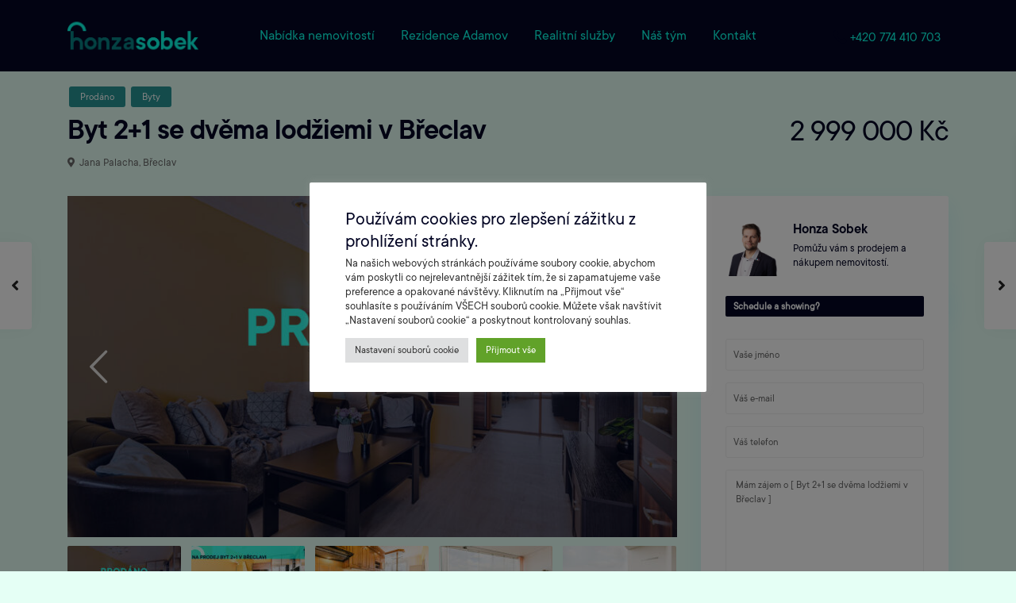

--- FILE ---
content_type: text/html; charset=UTF-8
request_url: https://honzasobek.cz/nabidka/byt-21-se-dvema-lodziemi-v-breclav/
body_size: 41930
content:
<!DOCTYPE html>
<html lang="cs">
<head>
<meta charset="UTF-8" />
<meta name="viewport" content="width=device-width, initial-scale=1,user-scalable=no">
<link rel="pingback" href="https://honzasobek.cz/xmlrpc.php" />
<meta name="google-signin-client_id" content="13759604714-0t7p0dh546nvkefuvt58ojmj6dcr82ld.apps.googleusercontent.com">
<meta name="google-signin-scope" content="https://www.googleapis.com/auth/analytics.readonly">
<meta name='robots' content='index, follow, max-image-preview:large, max-snippet:-1, max-video-preview:-1' />

	<!-- This site is optimized with the Yoast SEO plugin v24.7 - https://yoast.com/wordpress/plugins/seo/ -->
	<title>Byt 2+1 se dvěma lodžiemi v Břeclav | Honza Sobek</title>
	<link rel="canonical" href="https://honzasobek.cz/nabidka/byt-21-se-dvema-lodziemi-v-breclav/" />
	<meta property="og:locale" content="cs_CZ" />
	<meta property="og:type" content="article" />
	<meta property="og:title" content="Byt 2+1 se dvěma lodžiemi v Břeclav | Honza Sobek" />
	<meta property="og:description" content="Nabízím k prodeji prostorný byt o dispozici 2+1 a rozměru 59 m2 v žádané lokalitě Břeclavi. Byt se nachází v 8. patře panelového domu, nabízí překrásný výhled a díky jižní orientaci i dostatek světla. Velkou předností bytu jsou dvě veliké lodžie, z nichž jedna je zasklená. Byt má zděné jádro, koupelnu s vanou, samostatné WC a navíc nabízí i praktickou šatnu. K dispozici je ..." />
	<meta property="og:url" content="https://honzasobek.cz/nabidka/byt-21-se-dvema-lodziemi-v-breclav/" />
	<meta property="og:site_name" content="Honza Sobek" />
	<meta property="article:publisher" content="https://www.facebook.com/sobek.reality" />
	<meta property="article:modified_time" content="2024-02-29T10:47:10+00:00" />
	<meta property="og:image" content="https://honzasobek.cz/wp-content/uploads/2023/06/BYT_BRECLAV-21_prodano_nahled_web.jpg" />
	<meta property="og:image:width" content="2560" />
	<meta property="og:image:height" content="1707" />
	<meta property="og:image:type" content="image/jpeg" />
	<meta name="twitter:card" content="summary_large_image" />
	<meta name="twitter:label1" content="Odhadovaná doba čtení" />
	<meta name="twitter:data1" content="1 minuta" />
	<script type="application/ld+json" class="yoast-schema-graph">{"@context":"https://schema.org","@graph":[{"@type":"WebPage","@id":"https://honzasobek.cz/nabidka/byt-21-se-dvema-lodziemi-v-breclav/","url":"https://honzasobek.cz/nabidka/byt-21-se-dvema-lodziemi-v-breclav/","name":"Byt 2+1 se dvěma lodžiemi v Břeclav | Honza Sobek","isPartOf":{"@id":"https://honzasobek.cz/#website"},"primaryImageOfPage":{"@id":"https://honzasobek.cz/nabidka/byt-21-se-dvema-lodziemi-v-breclav/#primaryimage"},"image":{"@id":"https://honzasobek.cz/nabidka/byt-21-se-dvema-lodziemi-v-breclav/#primaryimage"},"thumbnailUrl":"https://honzasobek.cz/wp-content/uploads/2023/06/BYT_BRECLAV-21_prodano_nahled_web.jpg","datePublished":"2023-06-08T09:49:56+00:00","dateModified":"2024-02-29T10:47:10+00:00","breadcrumb":{"@id":"https://honzasobek.cz/nabidka/byt-21-se-dvema-lodziemi-v-breclav/#breadcrumb"},"inLanguage":"cs","potentialAction":[{"@type":"ReadAction","target":["https://honzasobek.cz/nabidka/byt-21-se-dvema-lodziemi-v-breclav/"]}]},{"@type":"ImageObject","inLanguage":"cs","@id":"https://honzasobek.cz/nabidka/byt-21-se-dvema-lodziemi-v-breclav/#primaryimage","url":"https://honzasobek.cz/wp-content/uploads/2023/06/BYT_BRECLAV-21_prodano_nahled_web.jpg","contentUrl":"https://honzasobek.cz/wp-content/uploads/2023/06/BYT_BRECLAV-21_prodano_nahled_web.jpg","width":2560,"height":1707},{"@type":"BreadcrumbList","@id":"https://honzasobek.cz/nabidka/byt-21-se-dvema-lodziemi-v-breclav/#breadcrumb","itemListElement":[{"@type":"ListItem","position":1,"name":"Domů","item":"https://honzasobek.cz/"},{"@type":"ListItem","position":2,"name":"Nemovitosti","item":"https://honzasobek.cz/estate_property/"},{"@type":"ListItem","position":3,"name":"Byt 2+1 se dvěma lodžiemi v Břeclav"}]},{"@type":"WebSite","@id":"https://honzasobek.cz/#website","url":"https://honzasobek.cz/","name":"Honza Sobek","description":"Realitní makléř","publisher":{"@id":"https://honzasobek.cz/#/schema/person/ab21ad70cc0783c73f4cd4492dd323e2"},"potentialAction":[{"@type":"SearchAction","target":{"@type":"EntryPoint","urlTemplate":"https://honzasobek.cz/?s={search_term_string}"},"query-input":{"@type":"PropertyValueSpecification","valueRequired":true,"valueName":"search_term_string"}}],"inLanguage":"cs"},{"@type":["Person","Organization"],"@id":"https://honzasobek.cz/#/schema/person/ab21ad70cc0783c73f4cd4492dd323e2","name":"Honza Sobek","image":{"@type":"ImageObject","inLanguage":"cs","@id":"https://honzasobek.cz/#/schema/person/image/","url":"https://honzasobek.cz/wp-content/uploads/2022/06/Logo-tm-modre-pozadi.png","contentUrl":"https://honzasobek.cz/wp-content/uploads/2022/06/Logo-tm-modre-pozadi.png","width":1338,"height":284,"caption":"Honza Sobek"},"logo":{"@id":"https://honzasobek.cz/#/schema/person/image/"},"sameAs":["https://www.facebook.com/sobek.reality","https://www.instagram.com/sobek.reality/","https://www.linkedin.com/in/jan-sobek-0508897b/"]}]}</script>
	<!-- / Yoast SEO plugin. -->


<link rel='dns-prefetch' href='//fonts.googleapis.com' />
<link rel="alternate" type="application/rss+xml" title="Honza Sobek &raquo; RSS zdroj" href="https://honzasobek.cz/feed/" />
<link rel="alternate" type="application/rss+xml" title="Honza Sobek &raquo; RSS komentářů" href="https://honzasobek.cz/comments/feed/" />
<link rel="alternate" title="oEmbed (JSON)" type="application/json+oembed" href="https://honzasobek.cz/wp-json/oembed/1.0/embed?url=https%3A%2F%2Fhonzasobek.cz%2Fnabidka%2Fbyt-21-se-dvema-lodziemi-v-breclav%2F" />
<link rel="alternate" title="oEmbed (XML)" type="text/xml+oembed" href="https://honzasobek.cz/wp-json/oembed/1.0/embed?url=https%3A%2F%2Fhonzasobek.cz%2Fnabidka%2Fbyt-21-se-dvema-lodziemi-v-breclav%2F&#038;format=xml" />
<style id='wp-img-auto-sizes-contain-inline-css' type='text/css'>
img:is([sizes=auto i],[sizes^="auto," i]){contain-intrinsic-size:3000px 1500px}
/*# sourceURL=wp-img-auto-sizes-contain-inline-css */
</style>
<style id='wp-emoji-styles-inline-css' type='text/css'>

	img.wp-smiley, img.emoji {
		display: inline !important;
		border: none !important;
		box-shadow: none !important;
		height: 1em !important;
		width: 1em !important;
		margin: 0 0.07em !important;
		vertical-align: -0.1em !important;
		background: none !important;
		padding: 0 !important;
	}
/*# sourceURL=wp-emoji-styles-inline-css */
</style>
<link rel='stylesheet' id='wp-block-library-css' href='https://honzasobek.cz/wp-includes/css/dist/block-library/style.min.css?ver=6.9' type='text/css' media='all' />
<style id='wp-block-image-inline-css' type='text/css'>
.wp-block-image>a,.wp-block-image>figure>a{display:inline-block}.wp-block-image img{box-sizing:border-box;height:auto;max-width:100%;vertical-align:bottom}@media not (prefers-reduced-motion){.wp-block-image img.hide{visibility:hidden}.wp-block-image img.show{animation:show-content-image .4s}}.wp-block-image[style*=border-radius] img,.wp-block-image[style*=border-radius]>a{border-radius:inherit}.wp-block-image.has-custom-border img{box-sizing:border-box}.wp-block-image.aligncenter{text-align:center}.wp-block-image.alignfull>a,.wp-block-image.alignwide>a{width:100%}.wp-block-image.alignfull img,.wp-block-image.alignwide img{height:auto;width:100%}.wp-block-image .aligncenter,.wp-block-image .alignleft,.wp-block-image .alignright,.wp-block-image.aligncenter,.wp-block-image.alignleft,.wp-block-image.alignright{display:table}.wp-block-image .aligncenter>figcaption,.wp-block-image .alignleft>figcaption,.wp-block-image .alignright>figcaption,.wp-block-image.aligncenter>figcaption,.wp-block-image.alignleft>figcaption,.wp-block-image.alignright>figcaption{caption-side:bottom;display:table-caption}.wp-block-image .alignleft{float:left;margin:.5em 1em .5em 0}.wp-block-image .alignright{float:right;margin:.5em 0 .5em 1em}.wp-block-image .aligncenter{margin-left:auto;margin-right:auto}.wp-block-image :where(figcaption){margin-bottom:1em;margin-top:.5em}.wp-block-image.is-style-circle-mask img{border-radius:9999px}@supports ((-webkit-mask-image:none) or (mask-image:none)) or (-webkit-mask-image:none){.wp-block-image.is-style-circle-mask img{border-radius:0;-webkit-mask-image:url('data:image/svg+xml;utf8,<svg viewBox="0 0 100 100" xmlns="http://www.w3.org/2000/svg"><circle cx="50" cy="50" r="50"/></svg>');mask-image:url('data:image/svg+xml;utf8,<svg viewBox="0 0 100 100" xmlns="http://www.w3.org/2000/svg"><circle cx="50" cy="50" r="50"/></svg>');mask-mode:alpha;-webkit-mask-position:center;mask-position:center;-webkit-mask-repeat:no-repeat;mask-repeat:no-repeat;-webkit-mask-size:contain;mask-size:contain}}:root :where(.wp-block-image.is-style-rounded img,.wp-block-image .is-style-rounded img){border-radius:9999px}.wp-block-image figure{margin:0}.wp-lightbox-container{display:flex;flex-direction:column;position:relative}.wp-lightbox-container img{cursor:zoom-in}.wp-lightbox-container img:hover+button{opacity:1}.wp-lightbox-container button{align-items:center;backdrop-filter:blur(16px) saturate(180%);background-color:#5a5a5a40;border:none;border-radius:4px;cursor:zoom-in;display:flex;height:20px;justify-content:center;opacity:0;padding:0;position:absolute;right:16px;text-align:center;top:16px;width:20px;z-index:100}@media not (prefers-reduced-motion){.wp-lightbox-container button{transition:opacity .2s ease}}.wp-lightbox-container button:focus-visible{outline:3px auto #5a5a5a40;outline:3px auto -webkit-focus-ring-color;outline-offset:3px}.wp-lightbox-container button:hover{cursor:pointer;opacity:1}.wp-lightbox-container button:focus{opacity:1}.wp-lightbox-container button:focus,.wp-lightbox-container button:hover,.wp-lightbox-container button:not(:hover):not(:active):not(.has-background){background-color:#5a5a5a40;border:none}.wp-lightbox-overlay{box-sizing:border-box;cursor:zoom-out;height:100vh;left:0;overflow:hidden;position:fixed;top:0;visibility:hidden;width:100%;z-index:100000}.wp-lightbox-overlay .close-button{align-items:center;cursor:pointer;display:flex;justify-content:center;min-height:40px;min-width:40px;padding:0;position:absolute;right:calc(env(safe-area-inset-right) + 16px);top:calc(env(safe-area-inset-top) + 16px);z-index:5000000}.wp-lightbox-overlay .close-button:focus,.wp-lightbox-overlay .close-button:hover,.wp-lightbox-overlay .close-button:not(:hover):not(:active):not(.has-background){background:none;border:none}.wp-lightbox-overlay .lightbox-image-container{height:var(--wp--lightbox-container-height);left:50%;overflow:hidden;position:absolute;top:50%;transform:translate(-50%,-50%);transform-origin:top left;width:var(--wp--lightbox-container-width);z-index:9999999999}.wp-lightbox-overlay .wp-block-image{align-items:center;box-sizing:border-box;display:flex;height:100%;justify-content:center;margin:0;position:relative;transform-origin:0 0;width:100%;z-index:3000000}.wp-lightbox-overlay .wp-block-image img{height:var(--wp--lightbox-image-height);min-height:var(--wp--lightbox-image-height);min-width:var(--wp--lightbox-image-width);width:var(--wp--lightbox-image-width)}.wp-lightbox-overlay .wp-block-image figcaption{display:none}.wp-lightbox-overlay button{background:none;border:none}.wp-lightbox-overlay .scrim{background-color:#fff;height:100%;opacity:.9;position:absolute;width:100%;z-index:2000000}.wp-lightbox-overlay.active{visibility:visible}@media not (prefers-reduced-motion){.wp-lightbox-overlay.active{animation:turn-on-visibility .25s both}.wp-lightbox-overlay.active img{animation:turn-on-visibility .35s both}.wp-lightbox-overlay.show-closing-animation:not(.active){animation:turn-off-visibility .35s both}.wp-lightbox-overlay.show-closing-animation:not(.active) img{animation:turn-off-visibility .25s both}.wp-lightbox-overlay.zoom.active{animation:none;opacity:1;visibility:visible}.wp-lightbox-overlay.zoom.active .lightbox-image-container{animation:lightbox-zoom-in .4s}.wp-lightbox-overlay.zoom.active .lightbox-image-container img{animation:none}.wp-lightbox-overlay.zoom.active .scrim{animation:turn-on-visibility .4s forwards}.wp-lightbox-overlay.zoom.show-closing-animation:not(.active){animation:none}.wp-lightbox-overlay.zoom.show-closing-animation:not(.active) .lightbox-image-container{animation:lightbox-zoom-out .4s}.wp-lightbox-overlay.zoom.show-closing-animation:not(.active) .lightbox-image-container img{animation:none}.wp-lightbox-overlay.zoom.show-closing-animation:not(.active) .scrim{animation:turn-off-visibility .4s forwards}}@keyframes show-content-image{0%{visibility:hidden}99%{visibility:hidden}to{visibility:visible}}@keyframes turn-on-visibility{0%{opacity:0}to{opacity:1}}@keyframes turn-off-visibility{0%{opacity:1;visibility:visible}99%{opacity:0;visibility:visible}to{opacity:0;visibility:hidden}}@keyframes lightbox-zoom-in{0%{transform:translate(calc((-100vw + var(--wp--lightbox-scrollbar-width))/2 + var(--wp--lightbox-initial-left-position)),calc(-50vh + var(--wp--lightbox-initial-top-position))) scale(var(--wp--lightbox-scale))}to{transform:translate(-50%,-50%) scale(1)}}@keyframes lightbox-zoom-out{0%{transform:translate(-50%,-50%) scale(1);visibility:visible}99%{visibility:visible}to{transform:translate(calc((-100vw + var(--wp--lightbox-scrollbar-width))/2 + var(--wp--lightbox-initial-left-position)),calc(-50vh + var(--wp--lightbox-initial-top-position))) scale(var(--wp--lightbox-scale));visibility:hidden}}
/*# sourceURL=https://honzasobek.cz/wp-includes/blocks/image/style.min.css */
</style>
<style id='global-styles-inline-css' type='text/css'>
:root{--wp--preset--aspect-ratio--square: 1;--wp--preset--aspect-ratio--4-3: 4/3;--wp--preset--aspect-ratio--3-4: 3/4;--wp--preset--aspect-ratio--3-2: 3/2;--wp--preset--aspect-ratio--2-3: 2/3;--wp--preset--aspect-ratio--16-9: 16/9;--wp--preset--aspect-ratio--9-16: 9/16;--wp--preset--color--black: #000000;--wp--preset--color--cyan-bluish-gray: #abb8c3;--wp--preset--color--white: #ffffff;--wp--preset--color--pale-pink: #f78da7;--wp--preset--color--vivid-red: #cf2e2e;--wp--preset--color--luminous-vivid-orange: #ff6900;--wp--preset--color--luminous-vivid-amber: #fcb900;--wp--preset--color--light-green-cyan: #7bdcb5;--wp--preset--color--vivid-green-cyan: #00d084;--wp--preset--color--pale-cyan-blue: #8ed1fc;--wp--preset--color--vivid-cyan-blue: #0693e3;--wp--preset--color--vivid-purple: #9b51e0;--wp--preset--gradient--vivid-cyan-blue-to-vivid-purple: linear-gradient(135deg,rgb(6,147,227) 0%,rgb(155,81,224) 100%);--wp--preset--gradient--light-green-cyan-to-vivid-green-cyan: linear-gradient(135deg,rgb(122,220,180) 0%,rgb(0,208,130) 100%);--wp--preset--gradient--luminous-vivid-amber-to-luminous-vivid-orange: linear-gradient(135deg,rgb(252,185,0) 0%,rgb(255,105,0) 100%);--wp--preset--gradient--luminous-vivid-orange-to-vivid-red: linear-gradient(135deg,rgb(255,105,0) 0%,rgb(207,46,46) 100%);--wp--preset--gradient--very-light-gray-to-cyan-bluish-gray: linear-gradient(135deg,rgb(238,238,238) 0%,rgb(169,184,195) 100%);--wp--preset--gradient--cool-to-warm-spectrum: linear-gradient(135deg,rgb(74,234,220) 0%,rgb(151,120,209) 20%,rgb(207,42,186) 40%,rgb(238,44,130) 60%,rgb(251,105,98) 80%,rgb(254,248,76) 100%);--wp--preset--gradient--blush-light-purple: linear-gradient(135deg,rgb(255,206,236) 0%,rgb(152,150,240) 100%);--wp--preset--gradient--blush-bordeaux: linear-gradient(135deg,rgb(254,205,165) 0%,rgb(254,45,45) 50%,rgb(107,0,62) 100%);--wp--preset--gradient--luminous-dusk: linear-gradient(135deg,rgb(255,203,112) 0%,rgb(199,81,192) 50%,rgb(65,88,208) 100%);--wp--preset--gradient--pale-ocean: linear-gradient(135deg,rgb(255,245,203) 0%,rgb(182,227,212) 50%,rgb(51,167,181) 100%);--wp--preset--gradient--electric-grass: linear-gradient(135deg,rgb(202,248,128) 0%,rgb(113,206,126) 100%);--wp--preset--gradient--midnight: linear-gradient(135deg,rgb(2,3,129) 0%,rgb(40,116,252) 100%);--wp--preset--font-size--small: 13px;--wp--preset--font-size--medium: 20px;--wp--preset--font-size--large: 36px;--wp--preset--font-size--x-large: 42px;--wp--preset--spacing--20: 0.44rem;--wp--preset--spacing--30: 0.67rem;--wp--preset--spacing--40: 1rem;--wp--preset--spacing--50: 1.5rem;--wp--preset--spacing--60: 2.25rem;--wp--preset--spacing--70: 3.38rem;--wp--preset--spacing--80: 5.06rem;--wp--preset--shadow--natural: 6px 6px 9px rgba(0, 0, 0, 0.2);--wp--preset--shadow--deep: 12px 12px 50px rgba(0, 0, 0, 0.4);--wp--preset--shadow--sharp: 6px 6px 0px rgba(0, 0, 0, 0.2);--wp--preset--shadow--outlined: 6px 6px 0px -3px rgb(255, 255, 255), 6px 6px rgb(0, 0, 0);--wp--preset--shadow--crisp: 6px 6px 0px rgb(0, 0, 0);}:where(.is-layout-flex){gap: 0.5em;}:where(.is-layout-grid){gap: 0.5em;}body .is-layout-flex{display: flex;}.is-layout-flex{flex-wrap: wrap;align-items: center;}.is-layout-flex > :is(*, div){margin: 0;}body .is-layout-grid{display: grid;}.is-layout-grid > :is(*, div){margin: 0;}:where(.wp-block-columns.is-layout-flex){gap: 2em;}:where(.wp-block-columns.is-layout-grid){gap: 2em;}:where(.wp-block-post-template.is-layout-flex){gap: 1.25em;}:where(.wp-block-post-template.is-layout-grid){gap: 1.25em;}.has-black-color{color: var(--wp--preset--color--black) !important;}.has-cyan-bluish-gray-color{color: var(--wp--preset--color--cyan-bluish-gray) !important;}.has-white-color{color: var(--wp--preset--color--white) !important;}.has-pale-pink-color{color: var(--wp--preset--color--pale-pink) !important;}.has-vivid-red-color{color: var(--wp--preset--color--vivid-red) !important;}.has-luminous-vivid-orange-color{color: var(--wp--preset--color--luminous-vivid-orange) !important;}.has-luminous-vivid-amber-color{color: var(--wp--preset--color--luminous-vivid-amber) !important;}.has-light-green-cyan-color{color: var(--wp--preset--color--light-green-cyan) !important;}.has-vivid-green-cyan-color{color: var(--wp--preset--color--vivid-green-cyan) !important;}.has-pale-cyan-blue-color{color: var(--wp--preset--color--pale-cyan-blue) !important;}.has-vivid-cyan-blue-color{color: var(--wp--preset--color--vivid-cyan-blue) !important;}.has-vivid-purple-color{color: var(--wp--preset--color--vivid-purple) !important;}.has-black-background-color{background-color: var(--wp--preset--color--black) !important;}.has-cyan-bluish-gray-background-color{background-color: var(--wp--preset--color--cyan-bluish-gray) !important;}.has-white-background-color{background-color: var(--wp--preset--color--white) !important;}.has-pale-pink-background-color{background-color: var(--wp--preset--color--pale-pink) !important;}.has-vivid-red-background-color{background-color: var(--wp--preset--color--vivid-red) !important;}.has-luminous-vivid-orange-background-color{background-color: var(--wp--preset--color--luminous-vivid-orange) !important;}.has-luminous-vivid-amber-background-color{background-color: var(--wp--preset--color--luminous-vivid-amber) !important;}.has-light-green-cyan-background-color{background-color: var(--wp--preset--color--light-green-cyan) !important;}.has-vivid-green-cyan-background-color{background-color: var(--wp--preset--color--vivid-green-cyan) !important;}.has-pale-cyan-blue-background-color{background-color: var(--wp--preset--color--pale-cyan-blue) !important;}.has-vivid-cyan-blue-background-color{background-color: var(--wp--preset--color--vivid-cyan-blue) !important;}.has-vivid-purple-background-color{background-color: var(--wp--preset--color--vivid-purple) !important;}.has-black-border-color{border-color: var(--wp--preset--color--black) !important;}.has-cyan-bluish-gray-border-color{border-color: var(--wp--preset--color--cyan-bluish-gray) !important;}.has-white-border-color{border-color: var(--wp--preset--color--white) !important;}.has-pale-pink-border-color{border-color: var(--wp--preset--color--pale-pink) !important;}.has-vivid-red-border-color{border-color: var(--wp--preset--color--vivid-red) !important;}.has-luminous-vivid-orange-border-color{border-color: var(--wp--preset--color--luminous-vivid-orange) !important;}.has-luminous-vivid-amber-border-color{border-color: var(--wp--preset--color--luminous-vivid-amber) !important;}.has-light-green-cyan-border-color{border-color: var(--wp--preset--color--light-green-cyan) !important;}.has-vivid-green-cyan-border-color{border-color: var(--wp--preset--color--vivid-green-cyan) !important;}.has-pale-cyan-blue-border-color{border-color: var(--wp--preset--color--pale-cyan-blue) !important;}.has-vivid-cyan-blue-border-color{border-color: var(--wp--preset--color--vivid-cyan-blue) !important;}.has-vivid-purple-border-color{border-color: var(--wp--preset--color--vivid-purple) !important;}.has-vivid-cyan-blue-to-vivid-purple-gradient-background{background: var(--wp--preset--gradient--vivid-cyan-blue-to-vivid-purple) !important;}.has-light-green-cyan-to-vivid-green-cyan-gradient-background{background: var(--wp--preset--gradient--light-green-cyan-to-vivid-green-cyan) !important;}.has-luminous-vivid-amber-to-luminous-vivid-orange-gradient-background{background: var(--wp--preset--gradient--luminous-vivid-amber-to-luminous-vivid-orange) !important;}.has-luminous-vivid-orange-to-vivid-red-gradient-background{background: var(--wp--preset--gradient--luminous-vivid-orange-to-vivid-red) !important;}.has-very-light-gray-to-cyan-bluish-gray-gradient-background{background: var(--wp--preset--gradient--very-light-gray-to-cyan-bluish-gray) !important;}.has-cool-to-warm-spectrum-gradient-background{background: var(--wp--preset--gradient--cool-to-warm-spectrum) !important;}.has-blush-light-purple-gradient-background{background: var(--wp--preset--gradient--blush-light-purple) !important;}.has-blush-bordeaux-gradient-background{background: var(--wp--preset--gradient--blush-bordeaux) !important;}.has-luminous-dusk-gradient-background{background: var(--wp--preset--gradient--luminous-dusk) !important;}.has-pale-ocean-gradient-background{background: var(--wp--preset--gradient--pale-ocean) !important;}.has-electric-grass-gradient-background{background: var(--wp--preset--gradient--electric-grass) !important;}.has-midnight-gradient-background{background: var(--wp--preset--gradient--midnight) !important;}.has-small-font-size{font-size: var(--wp--preset--font-size--small) !important;}.has-medium-font-size{font-size: var(--wp--preset--font-size--medium) !important;}.has-large-font-size{font-size: var(--wp--preset--font-size--large) !important;}.has-x-large-font-size{font-size: var(--wp--preset--font-size--x-large) !important;}
/*# sourceURL=global-styles-inline-css */
</style>

<style id='classic-theme-styles-inline-css' type='text/css'>
/*! This file is auto-generated */
.wp-block-button__link{color:#fff;background-color:#32373c;border-radius:9999px;box-shadow:none;text-decoration:none;padding:calc(.667em + 2px) calc(1.333em + 2px);font-size:1.125em}.wp-block-file__button{background:#32373c;color:#fff;text-decoration:none}
/*# sourceURL=/wp-includes/css/classic-themes.min.css */
</style>
<link rel='stylesheet' id='residence_latest_items-cgb-style-css-css' href='https://honzasobek.cz/wp-content/plugins/residence-gutenberg/dist/blocks.style.build.css?ver=6.9' type='text/css' media='all' />
<link rel='stylesheet' id='cookie-law-info-css' href='https://honzasobek.cz/wp-content/plugins/cookie-law-info/legacy/public/css/cookie-law-info-public.css?ver=3.2.9' type='text/css' media='all' />
<link rel='stylesheet' id='cookie-law-info-gdpr-css' href='https://honzasobek.cz/wp-content/plugins/cookie-law-info/legacy/public/css/cookie-law-info-gdpr.css?ver=3.2.9' type='text/css' media='all' />
<link rel='stylesheet' id='grw-public-main-css-css' href='https://honzasobek.cz/wp-content/plugins/widget-google-reviews/assets/css/public-main.css?ver=5.7' type='text/css' media='all' />
<link rel='stylesheet' id='bootstrap.min-css' href='https://honzasobek.cz/wp-content/themes/sobek/css/bootstrap.min.css?ver=1.0' type='text/css' media='all' />
<link rel='stylesheet' id='bootstrap-theme.min-css' href='https://honzasobek.cz/wp-content/themes/sobek/css/bootstrap-theme.min.css?ver=1.0' type='text/css' media='all' />
<link rel='stylesheet' id='wpestate_style-css' href='https://honzasobek.cz/wp-content/themes/sobek/style.min.css?ver=1.0' type='text/css' media='all' />
<style id='wpestate_style-inline-css' type='text/css'>

        body::after{
            position:absolute;
            width:0;
            height:0;
            overflow:hidden;
            z-index:-1; // hide images
            content:url();   // load images
            }
        }
/*# sourceURL=wpestate_style-inline-css */
</style>
<link rel='stylesheet' id='wpestate-child-style-css' href='https://honzasobek.cz/wp-content/themes/sobek-child/style.css?ver=1.0.0' type='text/css' media='all' />
<link rel='stylesheet' id='wpestate_media-css' href='https://honzasobek.cz/wp-content/themes/sobek/css/my_media.min.css?ver=1.0.0' type='text/css' media='all' />
<link rel='stylesheet' id='wpestate-nunito-css' href='https://fonts.googleapis.com/css?family=Nunito+Sans%3A300%2C400%2C600%2C700%2C800%2C900&#038;subset=latin%2Clatin-ext&#038;ver=6.9' type='text/css' media='all' />
<link rel='stylesheet' id='font-awesome-5.min-css' href='https://honzasobek.cz/wp-content/themes/sobek/css/fontawesome/css/all.css?ver=6.9' type='text/css' media='all' />
<link rel='stylesheet' id='fontello-css' href='https://honzasobek.cz/wp-content/themes/sobek/css/fontello.min.css?ver=6.9' type='text/css' media='all' />
<link rel='stylesheet' id='venobox-css' href='https://honzasobek.cz/wp-content/themes/sobek/css/venobox.css?ver=6.9' type='text/css' media='all' />
<link rel='stylesheet' id='jquery.ui.theme-css' href='https://honzasobek.cz/wp-content/themes/sobek/css/jquery-ui.min.css?ver=6.9' type='text/css' media='all' />
<link rel='stylesheet' id='wpestate_leaflet_css-css' href='https://honzasobek.cz/wp-content/themes/sobek/js/openstreet/leaflet.css?ver=1.0.0' type='text/css' media='all' />
<link rel='stylesheet' id='wpestate_leaflet_css_markerCluster-css' href='https://honzasobek.cz/wp-content/themes/sobek/js/openstreet/MarkerCluster.css?ver=1.0.0' type='text/css' media='all' />
<link rel='stylesheet' id='wpestate_leaflet_css_markerCluster_default-css' href='https://honzasobek.cz/wp-content/themes/sobek/js/openstreet/MarkerCluster.Default.css?ver=1.0.0' type='text/css' media='all' />
<script type="text/javascript" src="https://honzasobek.cz/wp-includes/js/jquery/jquery.min.js?ver=3.7.1" id="jquery-core-js"></script>
<script type="text/javascript" src="https://honzasobek.cz/wp-includes/js/jquery/jquery-migrate.min.js?ver=3.4.1" id="jquery-migrate-js"></script>
<script type="text/javascript" id="cookie-law-info-js-extra">
/* <![CDATA[ */
var Cli_Data = {"nn_cookie_ids":[],"cookielist":[],"non_necessary_cookies":[],"ccpaEnabled":"","ccpaRegionBased":"","ccpaBarEnabled":"","strictlyEnabled":["necessary","obligatoire"],"ccpaType":"gdpr","js_blocking":"1","custom_integration":"","triggerDomRefresh":"","secure_cookies":""};
var cli_cookiebar_settings = {"animate_speed_hide":"500","animate_speed_show":"500","background":"#FFF","border":"#b1a6a6c2","border_on":"","button_1_button_colour":"#61a229","button_1_button_hover":"#4e8221","button_1_link_colour":"#fff","button_1_as_button":"1","button_1_new_win":"","button_2_button_colour":"#333","button_2_button_hover":"#292929","button_2_link_colour":"#444","button_2_as_button":"","button_2_hidebar":"","button_3_button_colour":"#dedfe0","button_3_button_hover":"#b2b2b3","button_3_link_colour":"#333333","button_3_as_button":"1","button_3_new_win":"","button_4_button_colour":"#dedfe0","button_4_button_hover":"#b2b2b3","button_4_link_colour":"#333333","button_4_as_button":"1","button_7_button_colour":"#61a229","button_7_button_hover":"#4e8221","button_7_link_colour":"#fff","button_7_as_button":"1","button_7_new_win":"","font_family":"inherit","header_fix":"","notify_animate_hide":"1","notify_animate_show":"","notify_div_id":"#cookie-law-info-bar","notify_position_horizontal":"right","notify_position_vertical":"bottom","scroll_close":"","scroll_close_reload":"","accept_close_reload":"","reject_close_reload":"","showagain_tab":"","showagain_background":"#fff","showagain_border":"#000","showagain_div_id":"#cookie-law-info-again","showagain_x_position":"0px","text":"#333333","show_once_yn":"","show_once":"10000","logging_on":"","as_popup":"","popup_overlay":"1","bar_heading_text":"\u003Cdiv style=\"font-size: 24px;line-height: 1.2\"\u003EPou\u017e\u00edv\u00e1m cookies pro zlep\u0161en\u00ed z\u00e1\u017eitku z prohl\u00ed\u017een\u00ed str\u00e1nky.\u003C/div\u003E","cookie_bar_as":"popup","popup_showagain_position":"bottom-right","widget_position":"left"};
var log_object = {"ajax_url":"https://honzasobek.cz/wp-admin/admin-ajax.php"};
//# sourceURL=cookie-law-info-js-extra
/* ]]> */
</script>
<script type="text/javascript" src="https://honzasobek.cz/wp-content/plugins/cookie-law-info/legacy/public/js/cookie-law-info-public.js?ver=3.2.9" id="cookie-law-info-js"></script>
<script type="text/javascript" defer="defer" src="https://honzasobek.cz/wp-content/plugins/widget-google-reviews/assets/js/public-main.js?ver=5.7" id="grw-public-main-js-js"></script>
<script type="text/javascript" src="https://honzasobek.cz/wp-content/themes/sobek/js/modernizr.custom.62456.js?ver=1.0.0" id="modernizr.custom.62456-js"></script>
<link rel="https://api.w.org/" href="https://honzasobek.cz/wp-json/" /><link rel="EditURI" type="application/rsd+xml" title="RSD" href="https://honzasobek.cz/xmlrpc.php?rsd" />
<meta name="generator" content="WordPress 6.9" />
<link rel='shortlink' href='https://honzasobek.cz/?p=22519' />
<!-- Google Tag Manager -->
<script>(function(w,d,s,l,i){w[l]=w[l]||[];w[l].push({'gtm.start':
new Date().getTime(),event:'gtm.js'});var f=d.getElementsByTagName(s)[0],
j=d.createElement(s),dl=l!='dataLayer'?'&l='+l:'';j.async=true;j.src=
'https://www.googletagmanager.com/gtm.js?id='+i+dl;f.parentNode.insertBefore(j,f);
})(window,document,'script','dataLayer','GTM-T2SBRGWF');</script>
<!-- End Google Tag Manager -->

<script>
  gtag('event', 'page_view', {
    'send_to': 'AW-448453828',
    'items': [{
      'google_business_vertical': 'real_estate'
    }]
  });
</script>

<!-- Meta Pixel Code -->
<script>
!function(f,b,e,v,n,t,s)
{if(f.fbq)return;n=f.fbq=function(){n.callMethod?
n.callMethod.apply(n,arguments):n.queue.push(arguments)};
if(!f._fbq)f._fbq=n;n.push=n;n.loaded=!0;n.version='2.0';
n.queue=[];t=b.createElement(e);t.async=!0;
t.src=v;s=b.getElementsByTagName(e)[0];
s.parentNode.insertBefore(t,s)}(window, document,'script',
'https://connect.facebook.net/en_US/fbevents.js');
fbq('init', '4800033746708244');
fbq('track', 'PageView');
</script>
<noscript><img height="1" width="1" style="display:none"
src="https://www.facebook.com/tr?id=4800033746708244&ev=PageView&noscript=1"
/></noscript>
<!-- End Meta Pixel Code -->

<!-- Google tag (gtag.js) -->
<script async src="https://www.googletagmanager.com/gtag/js?id=G-93XPREJYY2"></script>
<script>
  window.dataLayer = window.dataLayer || [];
  function gtag(){dataLayer.push(arguments);}
  gtag('js', new Date());

  gtag('config', 'G-93XPREJYY2');
</script>

<meta name="facebook-domain-verification" content="sg3vlrhv8ojwckh4tw0oat84cj8ckf" />

        <meta property="og:image" content="https://honzasobek.cz/wp-content/uploads/2023/06/BYT_BRECLAV-21_prodano_nahled_web.jpg"/>
        <meta property="og:image:secure_url" content="https://honzasobek.cz/wp-content/uploads/2023/06/BYT_BRECLAV-21_prodano_nahled_web.jpg" />
        <meta property="og:description"  content=" Nabízím k prodeji prostorný byt o dispozici 2+1 a rozměru 59 m2 v žádané lokalitě Břeclavi. Byt se nachází v 8. patře panelového domu, nabízí překrásný výhled a díky jižní orientaci i dostatek světla. Velkou předností bytu jsou dvě veliké lodžie, z nichž jedna je zasklená.

Byt má zděné jádro, koupelnu s vanou, samostatné WC a navíc nabízí i praktickou šatnu. K dispozici je i sklep umístěný v suterénu domu.

Celý dům prošel zdařilou rekonstrukcí, která přinesla nejen tradiční zateplení a výměnu oken za plastová, ale i dva nové výtahy.

Dům najdete na ulici Jana Palacha, tedy v širším centru Břeclavi. Leží navíc ve vnitrobloku, takže Vás nebudou rušit okolní ulice. Kompletní občanská vybavenost je v docházkové vzdálenosti. Hned u domu je park s dětským hřištěm, nedaleko kavárny, restaurace, obchody, lékaři, lékárny a mnoho jiného. Rovněž dopravní obslužnost je výborná, zastávka autobusu je hned u domu.

Pokud hledáte klidné bydlení s překrásným výhledem a výbornou občanskou vybaveností nebo třeba dobrou investiční příležitost, neváhejte se mi ozvat pro více informací či sjednání prohlídky." />
    <style type='text/css'>.control_tax_sh:hover,.mobile_agent_area_wrapper .agent_detail i,.places_type_2_listings_no,.search_wr_6.with_search_form_float .adv_search_tab_item.active:before,.payment-container .perpack,.return_woo_button,.user_loged .wpestream_cart_counter_header,.woocommerce #respond input#submit,.woocommerce a.button,.woocommerce button.button,.woocommerce input.button,.contact_close_button,#send_direct_bill,.carousel-indicators .active,.featured_property_type1 .featured_prop_price,.theme_slider_wrapper.theme_slider_2 .theme-slider-price,.submit_listing,.wpresidence_button.agency_contact_but,.developer_contact_button.wpresidence_button,.advanced_search_sidebar .filter_menu li:hover,.term_bar_item:hover:after,.term_bar_item.active_term:after,.schedule_meeting,.agent_unit_button:hover,.acc_google_maps,.unit_type3_details,#compare_close_modal,#compare_close,.adv_handler,.agency_taxonomy a:hover,.share_unit,.wpresidence_button.agency_contact_but,.developer_contact_button.wpresidence_button,.property_listing.property_unit_type1 .featured_div,.featured_property_type2 .featured_prop_price,.unread_mess,.woocommerce #respond input#submit.alt,.woocommerce a.button.alt,.woocommerce button.button.alt,.woocommerce input.button.alt,.slider-property-status,.wpestate_term_list span,.term_bar_item.active_term,.term_bar_item.active_term:hover,.wpestate_search_tab_align_center .adv_search_tab_item.active:before,.adv_search_tab_item.active,.wpestate_theme_slider_contact_agent,.carousel-control-theme-prev,.carousel-control-theme-next,.wpestream_cart_counter_header_mobile,.wpestream_cart_counter_header,.filter_menu li:hover,.wp-block-search .wp-block-search__button,.arrow_class_sideways button.slick-prev.slick-arrow:hover, .arrow_class_sideways button.slick-next.slick-arrow:hover,.slider_container button:hover{background-color: #030524;}.action_tag_wrapper,.ribbon-inside{background-color: #030524d9;}.header_transparent .customnav .header_phone svg, .header_transparent .customnav .submit_action svg,.customnav.header_type5 .submit_action svg,.submit_action svg,.header_transparent .customnav .submit_action svg,.agent_sidebar_mobile svg, .header_phone svg,.listing_detail svg, .property_features_svg_icon{fill: #030524;}#tab_prpg li{border-right: 1px solid #030524;}.submit_container #aaiu-uploader{border-color: #030524!important;}.comment-form #submit:hover,.shortcode_contact_form.sh_form_align_center #btn-cont-submit_sh:hover,.single-content input[type="submit"]:hover,.agent_contanct_form input[type="submit"]:hover,.wpresidence_button:hover{border-color: #030524;background-color: transparent;}.form-control:focus,.form-control.open {border: 1px solid transparent;}.page-template-front_property_submit #modal_login_wrapper .form-control:focus,.dropdown-menu,.form-control:focus,.form-control.open {box-shadow: inset 0 0px 1px rgb(0 0 0 / 8%), 0 0 8px #03052420;-webkit-box-shadow: inset 0 0px 1px rgb(0 0 0 / 8%), 0 0 8px #03052420;}.developer_taxonomy a:hover,.wpresidence_button.agency_contact_but,.developer_contact_button.wpresidence_button,.wpresidence_button,.comment-form #submit,.shortcode_contact_form.sh_form_align_center #btn-cont-submit_sh:hover,.menu_user_picture{border-color: #030524;}.share_unit:after {content: " ";border-top: 8px solid #030524;}blockquote{ border-left: 2px solid #030524;}.ui-widget-content{border: 1px solid #030524!important;;}.no_more_list{color:#fff!important;border: 1px solid #030524;}.mobile-trigger-user .menu_user_picture{border: 2px solid #030524;}.openstreet_price_marker_on_click_parent .wpestate_marker:before, .wpestate_marker.openstreet_price_marker_on_click:before,.wpestate_marker.openstreet_price_marker:hover:before,.hover_z_pin:before{border-top: 6px solid #030524!important;}form.woocommerce-checkout{border-top: 3px solid #030524;}.woocommerce-error,.woocommerce-info,.woocommerce-message {border-top-color: #030524;}.openstreet_price_marker_on_click_parent .wpestate_marker, .wpestate_marker.openstreet_price_marker_on_click,.wpestate_marker.openstreet_price_marker:hover,.hover_z_pin,.pagination > .active > a,.pagination > .active > span,.pagination > .active > a:hover,.pagination > .active > span:hover,.pagination > .active > a:focus,.pagination > .active > span:focus,.developer_taxonomy a:hover,.lighbox-image-close-floor,.lighbox-image-close,.results_header,.ll-skin-melon td .ui-state-active,.ll-skin-melon td .ui-state-hover,#adv-search-header-3,#tab_prpg>ul,.wpcf7-form input[type="submit"],.adv_results_wrapper #advanced_submit_2,.wpb_btn-info,#slider_enable_map:hover,#slider_enable_street:hover,#slider_enable_slider:hover,#colophon .social_sidebar_internal a:hover,#primary .social_sidebar_internal a:hover,.ui-widget-header,.slider_control_left,.slider_control_right,#slider_enable_slider.slideron,#slider_enable_street.slideron,#slider_enable_map.slideron,#primary .social_sidebar_internal a:hover,#adv-search-header-mobile,#adv-search-header-1,.featured_second_line,.wpb_btn-info,.ui-menu .ui-state-focus{background-color: #030524!important;}.single-content input[type="submit"],.agent_contanct_form input[type="submit"],.comment-form #submit,.wpresidence_button{background-color: #030524;}.tax_active{background-image: none!important;background: #030524!important;}.agent_unit_button:hover{background-image: linear-gradient(to right, #030524 50%, #fff 50%);}.agent_unit_button:hover{background-image: -webkit-gradient(linear, left top, right top, color-stop(50%, #030524 ), color-stop(50%, #fff));}.agent_unit_button:hover{color:#ffffff!important;}.wpresidence_button,.comment-form #submit{background-image:linear-gradient(to right, transparent 50%, #030524 50%);}.wpresidence_button,.comment-form #submit{background-image: -webkit-gradient(linear, left top, right top, color-stop(50%, transparent), color-stop(50%,#030524 ));}.wpresidence_button_inverse {color: #030524;background-color: #ffffff;background-image: -webkit-gradient(linear, left top, right top, color-stop(50%, #030524), color-stop(50%, #ffffff));background-image: linear-gradient(to right, #030524 50%, #ffffff 50%);}.wpresidence_button.wpresidence_button_inverse:hover{color:#ffffff!important;}.propery_price4_grid .price_label,.property_address_type1_wrapper .fas,.listing_detail svg,.property_features_svg_icon,#google_developer_location:hover,.newsletter_input:hover,.property_listing.property_unit_type2 .featured_div:before,.form-control.open .sidebar_filter_menu,#advanced_submit_shorcode:hover,.acc_google_maps:hover,.wpresidence_button:hover,.slider_control_right:hover,.slider_control_left:hover,.comment-form #submit:hover,.wpb_btn-info:hover,#advanced_submit_2:hover,.submit_action:hover,.unit_type3_details:hover,.directory_slider #property_size,.directory_slider #property_lot_size,.directory_slider #property_rooms,.directory_slider #property_bedrooms,.directory_slider #property_bathrooms,.header_5_widget_icon,input[type="checkbox"]:checked:before,.testimonial-slider-container .slick-prev.slick-arrow:hover, .testimonial-slider-container .slick-next.slick-arrow:hover,.testimonial-slider-container .slick-dots li.slick-active button:before,.slider_container .slick-dots li button::before,.slider_container .slick-dots li.slick-active button:before,.single-content p a:hover,.agent_unit_social a:hover,.featured_prop_price .price_label,.featured_prop_price .price_label_before,.compare_item_head .property_price,#grid_view:hover,#list_view:hover,#primary a:hover,.front_plan_row:hover,.adv_extended_options_text,.slider-content h3 a:hover,.agent_unit_social_single a:hover ,.adv_extended_options_text:hover ,.breadcrumb a:hover , .property-panel h4:hover,.featured_article:hover .featured_article_right,#contactinfobox,.featured_property:hover h2 a,.blog_unit:hover h3 a,.blog_unit_meta .read_more:hover,.blog_unit_meta a:hover,.agent_unit:hover h4 a,.listing_filter_select.open .filter_menu_trigger,.wpestate_accordion_tab .ui-state-active a,.wpestate_accordion_tab .ui-state-active a:link,.wpestate_accordion_tab .ui-state-active a:visited,.theme-slider-price, .agent_unit:hover h4 a,.meta-info a:hover,.widget_latest_price,#colophon a:hover, #colophon li a:hover,.price_area, .property_listing:hover h4 a,a:hover, a:focus, .top_bar .social_sidebar_internal a:hover,.featured_prop_price,.user_menu,.user_loged i,#access .current-menu-item >a, #access .current-menu-parent>a, #access .current-menu-ancestor>a,#access .menu li:hover>a:active, #access .menu li:hover>a:focus,.social-wrapper a:hover i,.agency_unit_wrapper .social-wrapper a i:hover,.property_ratings i,.listing-review .property_ratings i,.term_bar_item:hover,.agency_social i:hover,.inforoom_unit_type4 span,.infobath_unit_type4 span,.infosize_unit_type4 span,.propery_price4_grid,.pagination>li>a,.pagination>li>span,.wpestate_estate_property_details_section i.fa-check, #tab_prpg i.fa-check,.property-panel i.fa-check,.single-estate_agent .developer_taxonomy a,.starselected_click, .starselected,.icon-fav-off:hover,.icon-fav-on,.page-template-front_property_submit .navigation_container a.active,.property_listing.property_unit_type3 .icon-fav.icon-fav-on:before,#infobox_title:hover, .info_details a:hover,.company_headline a:hover i,.header_type5 #access .sub-menu .current-menu-item >a,.empty_star:hover:before,.property_listing.property_unit_type4 .compare-action:hover,.property_listing.property_unit_type4 .icon-fav-on,.property_listing.property_unit_type4 .share_list:hover,.property_listing.property_unit_type2 .share_list:hover,.compare-action:hover,.property_listing.property_unit_type2 .compare-action:hover,.propery_price4_grid span,.wpresidence_slider_price,.sections__nav-item,.section_price,.showcoupon, .listing_unit_price_wrapper, .form-control.open .filter_menu_trigger, .blog2v:hover h4 a, .prop_social .share_unit a:hover, .prop_social .share_unit a:hover:after, #add_favorites.isfavorite, #add_favorites.isfavorite i, .pack-price_sh, .property_slider2_wrapper a:hover h2, .agent_contanct_form_sidebar .agent_position, .arrow_class_sideways button.slick-prev.slick-arrow, .arrow_class_sideways button.slick-next.slick-arrow, button.slick-prev.slick-arrow,button.slick-next.slick-arrow, .half_map_controllers_wrapper i{color: #030524;}.header_type5 #access .current-menu-item >a,.header_type5 #access .current-menu-parent>a,.header_type5 #access .current-menu-ancestor>a{color: #fff!important;}.social_email:hover,.share_facebook:hover,#print_page:hover, .prop_social a:hover i,.single_property_action:hover,.share_tweet:hover,.agent_unit_button,#amount_wd, #amount,#amount_mobile,#amount_sh,.mobile-trigger-user:hover i, .mobile-trigger:hover i,.mobilemenu-close-user:hover, .mobilemenu-close:hover,.header_type5 #access .sub-menu .current-menu-item >a,.customnav.header_type5 #access .current-menu-ancestor>a,.icon-fav-on,.property_listing.property_unit_type3 .icon-fav.icon-fav-on:before,.property_listing.property_unit_type3 .share_list:hover:before,.property_listing.property_unit_type3 .compare-action:hover:before,.agency_socialpage_wrapper i:hover,.advanced_search_sidebar #amount_wd,.section_price,.sections__nav-item,.icon_selected{color: #030524!important;}.featured_article_title{border-top: 3px solid #030524!important;}.carousel-indicators .active,.featured_agent_listings.wpresidence_button,.agent_unit_button,.adv_search_tab_item.active,.scrollon,.single-estate_agent .developer_taxonomy a{border: 1px solid #030524;}#tab_prpg li{border-right: 1px solid #ffffff;}.testimonial-slider-container .slick-dots li button::before { color: #030524;}.testimonial-slider-container .slick-dots li.slick-active button:before {opacity: .75;color: #030524 !important;}.submit_listing{border-color: #030524;background-image: -webkit-gradient(linear, left top, right top, color-stop(50%, transparent), color-stop(50%, #030524));background-image: linear-gradient(to right, transparent 50%, #030524 50%);}a.submit_listing:hover {color: #030524;border-color: #030524;}.info_details .infocur,.info_details .prop_pricex,.propery_price4_grid span,.subunit_price,.featured_property.featured_property_type3 .featured_secondline .featured_prop_price,.featured_property.featured_property_type3 .featured_secondline .featured_prop_price .price_label,.preview_details,.preview_details .infocur,.radius_wrap:after,.unit_details_x:hover,.property_slider2_info_price,.featured_prop_type5 .featured_article_label{color: #078385;}.unit_details_x:hover{background:transparent;}.developer_taxonomy a,.unit_details_x a,.unit_details_x,.unit_details_x:hover,.adv_search_tab_item{border: 1px solid #078385;}.wpresidence_button.developer_contact_button:hover,.wpresidence_button.agency_contact_but:hover{ border: 1px solid #078385!important;}.wpresidence_button.developer_contact_button:hover,.wpresidence_button.agency_contact_but:hover{background-color: #078385!important;}.unit_details_x a,.unit_details_x{background-image: -webkit-gradient(linear, left top, right top, color-stop(50%, transparent), color-stop(50%, #078385));background-image: linear-gradient(to right, transparent 50%, #078385 50%);} .page-template-user_dashboard_add .wpresidence_button:hover{color:white;}.developer_taxonomy a,.agent_card_my_listings,.agency_taxonomy a,.unit_details_x,.col-md-4 > .agent_unit .agent_card_my_listings,.agent_card_my_listings,.menu_label,.adv_search_tab_item{background-color: #078385;}.property_title_label,.featured_div{background-color: #078385d9;}body,.wide {background-color: #e5fff5;} .content_wrapper,.agency_contact_class{ background-color: #e5fff5;} .fixed_header.header_transparent .header_wrapper,.header_transparent .header_wrapper.navbar-fixed-top.customnav,.header_wrapper ,.master_header,.customnav,.header5_bottom_row_wrapper{background-color: #030524}.featured_article_righ, .featured_article_secondline,.property_location .inforoom, .property_location .infobath , .agent_meta , .blog_unit_meta a, .property_location .infosize,.sale_line , .meta-info a, .breadcrumb > li + li:before, .blog_unit_meta,.meta-info,.breadcrumb a,.wpestate_dashboard_list_header .btn-group .dropdown-toggle{color: #696969;}.form-control::placeholder,input::placeholder,.page-template-front_property_submit select,#schedule_hour,#agent_comment.form-control,#new_user_type,#new_user_type_mobile{color: #696969!important;}.header_type5 .submit_action svg,.header5_user_wrap .header_phone svg, .header5_user_wrap {fill: #0afee5;}.header5_user_wrap .header_phone a,.header_phone a,.customnav.header_type5 #access .menu-main-menu-container>ul>li>a,.header_type5 #access .menu-main-menu-container>ul>li>a,#header4_footer,#header4_footer .widget-title-header4,#header4_footer a,#access ul.menu >li>a{color: #0afee5;}.menu_user_picture{border-color:#0afee5;}.navicon:before,.navicon:after,.navicon{background: #0afee5; }.header_transparent .header_phone svg,.header_transparent .header_phone a,.header_transparent .menu_user_tools,.header_transparent #access ul.menu >li>a{color: #ffffff;} .header_transparent .header_phone a,.header_transparent .header_phone svg,.header_transparent .submit_action svg{fill: #ffffff;}.header_transparent .navicon:before,.header_transparent .navicon:after,.header_transparent .navicon{background: #ffffff;}.header_transparent .menu_user_picture{border-color: #ffffff;}#access .current-menu-item,#access ul.menu .current-menu-item >a{color: #078385;}.alalx223, .header_type3_menu_sidebar .menu > li:hover,.hover_type_3 #access .menu > li:hover>a,.hover_type_4 #access .menu > li:hover>a {background: #078385!important;}.customnav .header_phone a, .header_transparent .customnav .header_phone a,.customnav.header_type5 #access .menu-main-menu-container>ul>li>a,.customnav #access ul.menu >li>a{color: #0afee5;}.header_transparent .customnav .header_phone svg{fill: #0afee5;} .customnav .menu_user_picture{border-color:#0afee5;}.header_transparent .customnav #access ul.menu >li>a{color: #0afee5;}.customnav .navicon:before,.customnav .navicon:after,.customnav .navicon{background: #0afee5;}#user_menu_open > li > a:hover,#user_menu_open > li > a:focus,.sub-menu li:hover, #access .menu li:hover>a,#access .menu li:hover>a:active,#access .menu li:hover>a:focus{background-color: #078385;}.customnav.header_type5 #access .menu .with-megamenu .sub-menu li:hover>a,.customnav.header_type5 #access .menu .with-megamenu .sub-menu li:hover>a:active,.customnav.header_type5 #access .menu .with-megamenu .sub-menu li:hover>a:focus,.header_type5 #access .menu .with-megamenu .sub-menu li:hover>a,.header_type5 #access .menu .sub-menu .with-megamenu li:hover>a:active,.header_type5 #access .menu .sub-menu .with-megamenu li:hover>a:focus,#access .with-megamenu .sub-menu li:hover>a,#access .with-megamenu .sub-menu li:hover>a:active,#access .with-megamenu .sub-menu li:hover>a:focus,.menu_user_tools{color: #078385;}.menu_user_picture {border: 1px solid #078385;}#access .menu ul li:hover>a,#access .sub-menu li:hover>a,#access .sub-menu li:hover>a:active,#access .sub-menu li:hover>a:focus,.header5_bottom_row_wrapper #access .sub-menu .current-menu-item >a,.customnav.header_type5 #access .menu .sub-menu li:hover>a,.customnav.header_type5 #access .menu .sub-menu li:hover>a:active,.customnav.header_type5 #access .menu .sub-menu li:hover>a:focus,.header_type5 #access .menu .sub-menu li:hover>a,.header_type5 #access .menu .sub-menu li:hover>a:active,.header_type5 #access .menu .sub-menu li:hover>a:focus,#user_menu_open > li > a:hover,#user_menu_open > li > a:focus{color: #ffffff;}#user_menu_open> li > a:hover svg circle,#user_menu_open> li > a:focus svg circle,#user_menu_open> li > a:hover svg path,#user_menu_open> li > a:focus svg path,#user_menu_open a svg:hover{color: #ffffff;stroke:#ffffff;}.header_transparent .customnav #access .sub-menu li:hover>a,.customnav.header_type5 #access .menu .sub-menu li:hover>a{color: #ffffff!important;}#access a,#access ul ul a,#access ul ul li.wpestate_megamenu_col_1,#access ul ul li.wpestate_megamenu_col_2,#access ul ul li.wpestate_megamenu_col_3,#access ul ul li.wpestate_megamenu_col_4,#access ul ul li.wpestate_megamenu_col_5,#access ul ul li.wpestate_megamenu_col_6,#access ul ul li.wpestate_megamenu_col_1 a,#access ul ul li.wpestate_megamenu_col_2 a,#access ul ul li.wpestate_megamenu_col_3 a,#access ul ul li.wpestate_megamenu_col_4 a,#access ul ul li.wpestate_megamenu_col_5 a,#access ul ul li.wpestate_megamenu_col_6 a,#access ul ul li.wpestate_megamenu_col_1 a.menu-item-link,#access ul ul li.wpestate_megamenu_col_2 a.menu-item-link,#access ul ul li.wpestate_megamenu_col_3 a.menu-item-link,#access ul ul li.wpestate_megamenu_col_4 a.menu-item-link,#access ul ul li.wpestate_megamenu_col_5 a.menu-item-link,#access ul ul li.wpestate_megamenu_col_6 a.menu-item-link,.header_type5 #access .sub-menu a{ color:#39374d;} #access .with-megamenu .megamenu-title a, #access ul ul li.wpestate_megamenu_col_1 .megamenu-title:hover a, #access ul ul li.wpestate_megamenu_col_2 .megamenu-title:hover a, #access ul ul li.wpestate_megamenu_col_3 .megamenu-title:hover a, #access ul ul li.wpestate_megamenu_col_4 .megamenu-title:hover a, #access ul ul li.wpestate_megamenu_col_5 .megamenu-title:hover a, #access ul ul li.wpestate_megamenu_col_6 .megamenu-title:hover a, #access .current-menu-item >a, #access .current-menu-parent>a, #access .current-menu-ancestor>a{color: #39374d;}.header_transparent .customnav #access .sub-menu li a{color: #39374d!important;}body,a,label,input[type=text], input[type=password], input[type=email],input[type=url], input[type=number], textarea, .slider-content, .listing-details, .form-control,.adv-search-1 .form-control,#user_menu_open i,#grid_view, #list_view, .listing_details a, .caret::after,.adv_search_slider label,.extended_search_checker label,.slider_radius_wrap, #tab_prpg .tab-pane li, #tab_prpg .tab-pane li:first-of-type,.notice_area, .social-agent-page a, .prop_detailsx, #reg_passmail_topbar,#reg_passmail, .testimonial-text,.wpestate_tabs .ui-widget-content,.wpestate_tour .ui-widget-content, .wpestate_accordion_tab .ui-widget-content,.wpestate_accordion_tab .ui-state-default, .wpestate_accordion_tab .ui-widget-content .ui-state-default,.wpestate_accordion_tab .ui-widget-header .ui-state-default,.filter_menu,.property_listing_details .infosize,.property_listing_details .infobath,.property_listing_details .inforoom,.directory_sidebar label,.agent_detail a,.agent_unit .agent_detail a,.agent_detail,.agent_position{ color: #696969;}.caret, .caret_sidebar, .advanced_search_shortcode .caret_filter{ border-top-color:#696969;}.pagination > li > a,.pagination > li > span,.single-content p a,.featured_article:hover h2 a,.user_dashboard_listed a,.blog_unit_meta .read_more,.slider-content .read_more,.blog2v .read_more,.breadcrumb .active,.unit_more_x a, .unit_more_x,#login_trigger_modal{color: #078385;}.single-content p a,.contact-wrapper p a{color: #078385!important;}h1, h2, h3, h4, h5, h6, h1 a, h2 a, h3 a, h4 a, h5 a, h6 a,.featured_property h2 a,.featured_property h2,.blog_unit h3,.blog_unit h3 a,.submit_container_header,.info_details #infobox_title,#tab_prpg.wpestate_elementor_tabs li a,.pack_content,.property_agent_wrapper a,.testimonial-container.type_class_3 .testimonial-author-line,.dashboard_hi_text,.invoice_unit_title,.dashbard_unit_title,.property_dashboard_status,.property_dashboard_types{color: #030524;}.featured_property_type2 h2 a {color: #fff;}#colophon {background-color: #030524;}#colophon, #colophon a, #colophon li a, #colophon .widget_latest_price {color: #0afee5;}#colophon .widget-title-footer{ color: #0afee5;}.sub_footer, .subfooter_menu a, .subfooter_menu li a {color: #0afee5!important;}.sub_footer{background-color:#030524;}.top_bar,.top_bar a{color:#696969;}.with_search_form_float #advanced_submit_2:hover,.with_search_form_float #advanced_submit_3:hover, .with_search_form_float .adv-search-1 .wpresidence_button, .adv_handler:hover,.with_search_form_float .wpresidence_button.advanced_submit_4:hover{color: #fff;}.submit_container #aaiu-uploader:hover,.row_user_dashboard .wpresidence_button:hover,.with_search_form_float #advanced_submit_3:hover, .with_search_form_float .adv-search-1 .wpresidence_button:hover,.with_search_form_float .wpresidence_button.advanced_submit_4:hover{background-color: #078385!important;border-color: #078385!important;}.wpestate_dashboard_content_wrapper .wpresidence_button:hover{background-color: #078385!important;}.woo_pay_submit:hover, .woo_pay:hover,.wpestate_crm_lead_actions .btn-group>.btn:active, .wpestate_crm_lead_actions .btn-group>.btn:focus, .wpestate_crm_lead_actions .btn-group>.btn:hover,.wpestate_crm_lead_actions .btn-default:focus, .wpestate_crm_lead_actions .btn-default:hover,.wpresidence_button.mess_send_reply_button:hover,.wpresidence_button.mess_send_reply_button2:hover,#floor_submit:hover,#register_agent:hover,#update_profile_agency:hover,#update_profile_developer:hover,.wpresidence_success:hover,#update_profile:hover,#search_form_submit_1:hover,.view_public_profile:hover,#google_developer_location:hover,.wpresidence_button.add_custom_parameter:hover,.wpresidence_button.remove_parameter_button:hover,.wpresidence_button.view_public_profile:hover,.property_dashboard_action .btn-default:hover,.property_dashboard_action .btn-group.open .dropdown-toggle.active,.property_dashboard_action .btn-group.open .dropdown-toggle:focus,.property_dashboard_action .btn-group.open .dropdown-toggle:hover,.property_dashboard_action .btn-group.open .dropdown-toggle:active,.property_dashboard_action .btn-group.open .dropdown-toggle,.carousel-control-theme-prev:hover,.carousel-control-theme-next:hover,.wpestate_theme_slider_contact_agent:hover,.slider_container button:hover,.page-template-user_dashboard_add .wpresidence_button:hover,#change_pass:hover,#register_agent:hover,#update_profile_agency:hover,#update_profile_developer:hover,.wpresidence_success:hover,#update_profile:hover,#search_form_submit_1:hover,.view_public_profile:hover,#google_developer_location:hover,#delete_profile:hover,#aaiu-uploader:hover,.wpresidence_button.add_custom_parameter:hover,.wpresidence_button.remove_parameter_button:hover,.wpresidence_button.view_public_profile:hover{background-color: #078385;}.wpestate_dashboard_content_wrapper .wpresidence_button:hover,.wpresidence_button.mess_send_reply_button:hover,.wpresidence_button.mess_send_reply_button2:hover,#floor_submit:hover,#register_agent:hover,#update_profile_agency:hover,#update_profile_developer:hover,.wpresidence_success:hover,#update_profile:hover,#search_form_submit_1:hover,.view_public_profile:hover,#google_developer_location:hover,#delete_profile:hover,#aaiu-uploader:hover,.wpresidence_button.add_custom_parameter:hover,.wpresidence_button.remove_parameter_button:hover,.wpresidence_button.view_public_profile:hover,.property_dashboard_action .btn-default:hover,.property_dashboard_action .btn-group.open .dropdown-toggle.active,.property_dashboard_action .btn-group.open .dropdown-toggle:focus,.property_dashboard_action .btn-group.open .dropdown-toggle:hover,.property_dashboard_action .btn-group.open .dropdown-toggle:active,.property_dashboard_action .btn-group.open .dropdown-toggle{border-color: #078385;}.acc_google_maps:hover,.schedule_meeting:hover,.twitter_wrapper,.slider_control_right:hover,.slider_control_left:hover,.wpb_btn-info:hover,.unit_type3_details:hover{background-color: #078385!important;}.wpestate_crm_lead_actions .btn-group>.btn:active, .wpestate_crm_lead_actions .btn-group>.btn:focus, .wpestate_crm_lead_actions .btn-group>.btn:hover,.wpestate_crm_lead_actions .btn-default:focus, .wpestate_crm_lead_actions .btn-default:hover,.header5_bottom_row_wrapper .submit_listing:hover {border: 2px solid #078385!important;}.no_more_list:hover{background-color: #fff!important;border: 1px solid #078385;color:#078385!important;}.icon_selected,.featured_prop_label{color: #078385!important;}.page-template-user_dashboard_add .wpresidence_button:hover,#change_pass:hover,#register_agent:hover,#update_profile_agency:hover,#update_profile_developer:hover,.wpresidence_success:hover,#update_profile:hover,#search_form_submit_1:hover,.view_public_profile:hover,#google_developer_location:hover,#delete_profile:hover,.wpresidence_button.add_custom_parameter:hover,.wpresidence_button.remove_parameter_button:hover,.wpresidence_button.view_public_profile:hover{border: 1px solid #078385;}.header_transparent a.submit_listing:hover{border-color: #078385;background-image: -webkit-gradient(linear, left top, right top, color-stop(50%, #078385), color-stop(50%, #030524));background-image: linear-gradient(to right, #078385 50%, #030524 50%);}.mobile_header {background-color: #030524;}.mobilemenu-close-user, .mobilemenu-close, .mobile_header i{color: #0afee5;}.mobilex-menu li a {color:#0afee5 ;}.mobilex-menu li a:hover{color:#0afee5;} .mobile_user_menu li:hover {background-color:#ffffff;} .mobilex-menu, .snap-drawer { background-color: #030524 ;}#colophon .subfooter_menu a,.copyright,#colophon .contact_sidebar_wrap p,#colophon .widget-container li,#colophon .textwidget{font-size: 14px;}.slider_container .property_listing_blog, .slider_container .agent_unit, .slider_container .listing_wrapper .property_listing {box-shadow: 0 -1px 19px 0 rgb(38 42 76 / 5%);}.property_listing_blog, .property_listing {font-size: 14px;}@font-face {font-family: TT Commons Classic Regular;src: url('/wp-content/themes/tt_commons_classic_regular.otf');font-weight: normal;}@font-face {font-family: TT Commons Classic Demibold;src: url('/wp-content/themes/tt_commons_classic_demibold.otf');font-weight: normal;}body, p, h5, h6, button, input, select, textarea, .custom-font { font-family: "TT Commons Classic Regular", Arial, sans-serif !important; }h1, h2, h3, h4, .custom-font-2 { font-family: "TT Commons Classic Demibold", Arial, sans-serif !important; }/* MOBILE MENU */.mobile-logo img {top: 45% !important;max-width: 150px !important;}.mobilex-menu li {font-size: 20px;}.mobilemenu-close-user i, .mobilemenu-close i{font-size: 20px;padding: 3px 0px 0px 0px;} /* FOOTER */ footer #colophon a:hover, #colophon li a:hover { color: #fff; }/* NEMOVITOST */.price_area, .notice_area .price_label {font-size: 40px !important;font-weight: 400;}.prop_social {top: 220px !important;}.single-overview-section {background-color: #030524;}.overview_element li, .single-overview-section h4, .single-overview-section h4:hover {color: #0AFEE5;}.overview_element svg path {fill: #0AFEE5;}#tab_prpg li { border-right: 1px solid #0AFEE5; }#tab_prpg .tab-pane, #tab_prpg li a:hover, #tab_prpg li.active, .nav-tabs>li.active>a, .front_plan_row {background-color: #0AFEE5;}.overview_element:first-of-type li {font-size: 16px !important;}.property_energy_saving_info {display: none;}.wpestate_agent_details_wrapper, .single-estate_property .listing-content .agent_contanct_form {background-color: #0AFEE5;} .icon-fav-off, .icon-fav-on { display: none; }#add_favorites { display: none; } .property_location {display: none;}.listing_details.the_grid_view {display: none;}.property_unit_type5 .featured_gradient {background-color: rgba(3, 5, 36, 1);}.blog3v .featured_gradient, .property_unit_type5 .featured_gradient {opacity: .7;}.property_unit_type5_content_details {color: #030524;}.property_unit_type5_content_details_second_row {background: #0afee5;font-weight: 400;max-width: 70%;}.property_unit_type5_content_details h4 a,.property_unit_type5_content_details .listing_unit_price_wrapper {color: #0afee5;}.property_unit_type5_content_details h4 a:hover {color: #0afee5;}.property_unit_type5_content {background-size: 210%;}.property_listing:hover h4 a {color: #0afee5;}.twentytwenty-before-label:before, .twentytwenty-after-label:before {background-color: #030524;}ul[aria-labelledby="a_filter_order"] > li[data-value="5"],ul[aria-labelledby="a_filter_order"] > li[data-value="6"],ul[aria-labelledby="a_filter_order"] > li[data-value="7"],ul[aria-labelledby="a_filter_order"] > li[data-value="8"]{display:none;} .agent_contanct_form_sidebar .agent_position {font-weight: 400;}.agent_position {line-height: 1.35em;}.action_tag_wrapper {margin-left: 5px;font-size: 14px;}.filter_menu_trigger {font-size: 16px;}.dropdown.listing_filter_select.filter_area, .listing_filter_select.filter_county {display: none;}.property_unit_type5_content_details a {color: #030524;}.overview_element a {color: #0AFEE5;}.listing_filter_select .filter_menu li { text-transform: inherit!important;}.open>.dropdown-menu {display: flex;flex-direction: column;}.filter_action_category ul li[data-value="prodej"] {order: 1;}.filter_action_category ul li[data-value="pronajem"] {order: 2;}.filter_action_category ul li[data-value="prodano"] {order: 3;}.filter_action_category ul li[data-value="pronajato"] {order: 4;}/* BLOG */.page-template-blog_list .content_wrapper, .page-template-property_list .content_wrapper {padding-top:90px;}.blog2v .read_more:hover {color: #078385;}@media only screen and (max-width: 1024px) {.page-template-blog_list .content_wrapper, .page-template-property_list .content_wrapper,.single-estate_property .content_wrapper{padding-top:0px;}}/* CONTACT FORM BOTTOM */.contactformwrapper p {font-size: 16px;}input[type=text], input[type=password], input[type=email], input[type=url], input[type=number], textarea {font-size: 14px;}.submit_mandatory, ._list.user_dashboard_invoices.user_role_0 {display: none;}.col-md-6 label[for=plan_rooms], .col-md-6 input[id=plan_rooms], .col-md-6 label[for=plan_size], .col-md-6 input[id=plan_size],.col-md-6 label[for=plan_bath], .col-md-6 input[id=plan_bath],.col-md-6 label[for=plan_price], .col-md-6 input[id=plan_price]{display: none !important;}/* DASHBOARD */.user_dashboard_links a, .dashboard_hello_section h2,.comment-form #submit, .wpresidence_button {text-transform: unset !important;}h1,h1 a,.entry-title, .heading_over_video, .heading_over_image, .entry-prop{font-weight:400;}h2,h2 a{font-weight:400;}h3,h3 a{font-weight:400;}.testimonial-container.type_class_3 .testimonial_title, h4,h4 a{font-weight:400;}h5,h5 a{font-weight:400;}h6,h6 a{font-weight:400;}.overview_element:first-of-type li, .overview_element, .single-content,p,.single-estate_property .listing_detail .price_label{font-size:18px;}p{line-height:28px;}p{font-weight:400;}.submit_listing,#access a,#user_menu_u{font-size:18px;}.submit_listing,.header_phone,#access a,#user_menu_u{font-weight:400;}.logo img, .header_wrapper.header_type4 .logo img{max-height: 35px;}.search_wr_5 h3,#search_wrapper.with_search_form_float,#search_wrapper.with_search_form_float #amount,#search_wrapper.with_search_form_float .adv_extended_options_text i,#search_wrapper.with_search_form_float .adv_extended_options_text,#search_wrapper.with_search_form_float .extended_search_checker label,#search_wrapper.with_search_form_float .adv_search_slider label,#search_wrapper.with_search_form_float .adv_extended_options_text{color: #7a7a7a;}#search_wrapper.with_search_form_float #search_wrapper #amount,#search_wrapper.with_search_form_float .adv_search_slider #amount,#search_wrapper.with_search_form_float .adv6-holder .adv_search_slider p label,#search_wrapper.with_search_form_float .adv6-holder .adv_search_slider p span,#search_wrapper.with_search_form_float #amount_wd {color: #7a7a7a!important;}#primary .widget-container.featured_sidebar{padding:0px;}.boxed_widget .widget-title-sidebar,.widget-title-sidebar,.agent_contanct_form_sidebar #show_contact{color: #082d41;}.property_listing,.related_blog_unit_image,.property_listing:hover,.featured_property,.featured_article,.agent_unit,.user_role_unit,.agency_unit,.user_role_unit,.agency_unit:hover,.property_listing_blog{border-width:0px;}} .single_property_action,.estate_places_slider button.slick-prev.slick-arrow, .estate_places_slider button.slick-next.slick-arrow,.estate_places_slider button.slick-prev.slick-arrow:hover, .estate_places_slider button.slick-next.slick-arrow:hover,.listing_wrapper .property_listing:hover, .agent_unit:hover, .blog_unit:hover, .property_listing:hover, .agency_unit:hover, .user_role_unit:hover, .featured_article:hover, .featured_property:hover,.wpb_btn-info,#primary .widget-container.twitter_wrapper,.wpcf7-form-control,#access ul ul,.btn,.customnav,#user_menu_open,.filter_menu,.property_listing,.agent_unit,.blog_unit,.property_listing_blog,.related_blog_unit .blog_unit_image img,#tab_prpg .tab-pane,.agent_unit_social_single,.agent_contanct_form_sidebar .agent_contanct_form,.zillow_widget,.advanced_search_shortcode,.advanced_search_sidebar,.mortgage_calculator_div,.footer-contact-form,.contactformwrapper,.info_details,.info_idx,.loginwd_sidebar,.featured_article,.featured_property,.customlist2 ul,.featured_agent,.wpb_alert-info.vc_alert_3d.wpestate_message,.wpb_alert-success.vc_alert_3d.wpestate_message,.wpb_alert-error.vc_alert_3d.wpestate_message,.wpb_alert-danger.vc_alert_3d.wpestate_message,.wpb_call_to_action.wpestate_cta_button,.vc_call_to_action.wpestate_cta_button2,.saved_search_wrapper,.mortgage_calculator_li,.adv_listing_filters_head, .listing_filters_head, .listing_filters,.adv-search-3, .page-template-front_property_submit .navigation_container,.advanced_search_shortcode,.membership_package_product, .contact-wrapper, .developer_contact_wrapper,.agency_contact_wrapper,.property_reviews_wrapper, .agency_contact_container_wrapper,.agency_content_wrapper, .submit_property_front_wrapper,.directory_sidebar_wrapper, .places_wrapper_type_2,.featured_property, .agency_unit, #comments,.single-blog, #content_container .container_agent,.listing_wrapper .property_listing,.listing_wrapper .agent_unit, .tab-pane,.agent_contanct_form, .agent_content,.wpestate_agent_details_wrapper,.wpestate_property_description,.multi_units_wrapper, .property-panel,#primary .widget-container, .user_role_unit,.testimonial-slider-container .testimonial-container.type_class_3,.estate_places_slider.slick-initialized.slick-slider,.google_map_shortcode_wrapper,.testimonial-container.type_class_1 .testimonial-text,.blog_unit, .agent_unit_featured,.featured_article,.agent_unit:hover,.blog_unit:hover,.property_listing:hover,.agency_unit:hover,.user_role_unit:hover,.featured_article:hover,.featured_property:hover,.testimonial-container.type_class_4,.testimonial-container.type_class_3,#print_page{-webkit-box-shadow:0 5px 30px 0 rgb(38 42 76 / 5%);box-shadow:0 5px 30px 0 rgb(38 42 76 / 5%);}.slider_container .property_listing_blog:hover,.slider_container .agent_unit:hover,.slider_container .listing_wrapper .property_listing:hover{box-shadow: 0 -1px 19px 0 rgba(38,42,76,0.1);}#facebooklogin,#facebookloginsidebar_mobile,#facebookloginsidebar_topbar,#facebookloginsidebar,#googlelogin,#googleloginsidebar_mobile,#googleloginsidebar_topbar,#googleloginsidebar,#yahoologin,#twitterloginsidebar_mobile,#twitterloginsidebar_topbar,#twitterloginsidebar{border-bottom:0px;}#primary .widget-container.twitter_wrapper,.agentpict,.agent_unit img,.property_listing img{border:none;}.header_wrapper,.header5_top_row,.header_wrapper.header_type5{height:90px;}#access ul li.with-megamenu>ul.sub-menu,#access ul li.with-megamenu:hover>ul.sub-menu,#access ul li:hover > ul {top:90px;}.menu > li{height:90px;line-height:90px;}#access .menu>li>a i{line-height:90px;}#access ul ul{top:140px;}.has_header_type5 .header_media,.has_header_type2 .header_media,.has_header_type3 .header_media,.has_header_type4 .header_media,.has_header_type1 .header_media{padding-top: 90px;}.has_top_bar .has_header_type5 .header_media,.has_top_bar .has_header_type2 .header_media,.has_top_bar .has_header_type3 .header_media,.has_top_bar .has_header_type4 .header_media,.has_top_bar .has_header_type1 .header_media{padding-top: 130px;}.admin-bar .has_header_type5 .header_media,.admin-bar .has_header_type2 .header_media,.admin-bar .has_header_type3 .header_media,.admin-bar .has_header_type4 .header_media,.admin-bar .has_header_type1 .header_media{padding-top: 89px;}.admin-bar .has_header_type4 .header_media,.has_header_type4 .header_media{padding-top: 0px;}.admin-bar.has_top_bar .has_header_type4 .header_media,.has_top_bar .has_header_type4 .header_media{padding-top: 40px;}.admin-bar.has_top_bar .has_header_type5 .header_media,.admin-bar.has_top_bar .has_header_type2 .header_media,.admin-bar.has_top_bar .has_header_type3 .header_media,.admin-bar.has_top_bar .has_header_type4 .header_media,.admin-bar.has_top_bar .has_header_type1 .header_media{padding-top: 131px;}.admin-bar.has_top_bar .has_header_type2 #google_map_prop_list_wrapper,.admin-bar.has_top_bar .has_header_type2 #google_map_prop_list_sidebar{top: 163px;margin-top: 0px;}.has_top_bar .has_header_type2 #google_map_prop_list_wrapper,.has_top_bar .has_header_type2 #google_map_prop_list_sidebar{top: 130px;margin-top: 0px;}#google_map_prop_list_sidebar,#google_map_prop_list_wrapper{top: 131px;}#google_map_prop_list_wrapper.half_no_top_bar.half_type3,#google_map_prop_list_sidebar.half_no_top_bar.half_type3,#google_map_prop_list_wrapper.half_no_top_bar.half_type2,#google_map_prop_list_sidebar.half_no_top_bar.half_type2,#google_map_prop_list_wrapper.half_no_top_bar,#google_map_prop_list_sidebar.half_no_top_bar{top: 90px;}.admin-bar.has_top_bar #google_map_prop_list_sidebar.half_type3,.admin-bar.has_top_bar #google_map_prop_list_wrapper.half_type3{top: 163px;margin-top: 0px;}.admin-bar #google_map_prop_list_sidebar.half_type3,.admin-bar #google_map_prop_list_sidebar.half_type2,.admin-bar #google_map_prop_list_wrapper.half_type2,.admin-bar #google_map_prop_list_wrapper.half_type3,#google_map_prop_list_sidebar.half_type2,#google_map_prop_list_sidebar.half_type3,#google_map_prop_list_wrapper.half_type2,#google_map_prop_list_wrapper.half_type3{top: 123px;margin-top: 0px;}.admin-bar.has_top_bar .has_header_type1 .dashboard-margin{top: 82px;}.has_top_bar .has_header_type1 .dashboard-margin{top: 50px;}.has_header_type1 .dashboard-margin{top: 90px;}.admin-bar .has_header_type1 .dashboard-margin{top: 122px;}.admin-bar .has_header_type1 .col-md-3.user_menu_wrapper {padding-top: 90px;}.has_header_type1 .col-md-3.user_menu_wrapper {padding-top: 58px;}.header_wrapper.customnav,.customnav.header_wrapper.header_type5{height:90px;}.customnav.header_type2 .logo img{bottom: 10px;top: auto;transform: none;}.customnav .menu > li{height:90px;line-height:90px;}.customnav.header_type5 .menu > li, .customnav.header_type5.hover_type_4.menu > li{ line-height:90px!important;}.customnav #access .menu>li>a i{line-height:90px;}.customnav #access ul li.with-megamenu>ul.sub-menu,.customnav #access ul li.with-megamenu:hover>ul.sub-menu,.customnav #access ul li:hover> ul{top:90px;}.header_type5.customnav #access ul li.with-megamenu>ul.sub-menu,.header_type5.customnav #access ul li.with-megamenu:hover>ul.sub-menu,.header_type5.customnav #access ul li:hover> ul,.full_width_header .header_type1.header_left.customnav #access ul li.with-megamenu>ul.sub-menu,.full_width_header .header_type1.header_left.customnav #access ul li.with-megamenu:hover>ul.sub-menu{top:90px;}</style><meta name="generator" content="Elementor 3.28.2; features: additional_custom_breakpoints, e_local_google_fonts; settings: css_print_method-external, google_font-enabled, font_display-auto">
			<style>
				.e-con.e-parent:nth-of-type(n+4):not(.e-lazyloaded):not(.e-no-lazyload),
				.e-con.e-parent:nth-of-type(n+4):not(.e-lazyloaded):not(.e-no-lazyload) * {
					background-image: none !important;
				}
				@media screen and (max-height: 1024px) {
					.e-con.e-parent:nth-of-type(n+3):not(.e-lazyloaded):not(.e-no-lazyload),
					.e-con.e-parent:nth-of-type(n+3):not(.e-lazyloaded):not(.e-no-lazyload) * {
						background-image: none !important;
					}
				}
				@media screen and (max-height: 640px) {
					.e-con.e-parent:nth-of-type(n+2):not(.e-lazyloaded):not(.e-no-lazyload),
					.e-con.e-parent:nth-of-type(n+2):not(.e-lazyloaded):not(.e-no-lazyload) * {
						background-image: none !important;
					}
				}
			</style>
			<meta name="generator" content="Powered by Slider Revolution 6.7.28 - responsive, Mobile-Friendly Slider Plugin for WordPress with comfortable drag and drop interface." />
<link rel="icon" href="https://honzasobek.cz/wp-content/uploads/2022/11/cropped-honza-sobek-icon-32x32.png" sizes="32x32" />
<link rel="icon" href="https://honzasobek.cz/wp-content/uploads/2022/11/cropped-honza-sobek-icon-192x192.png" sizes="192x192" />
<link rel="apple-touch-icon" href="https://honzasobek.cz/wp-content/uploads/2022/11/cropped-honza-sobek-icon-180x180.png" />
<meta name="msapplication-TileImage" content="https://honzasobek.cz/wp-content/uploads/2022/11/cropped-honza-sobek-icon-270x270.png" />
<script>function setREVStartSize(e){
			//window.requestAnimationFrame(function() {
				window.RSIW = window.RSIW===undefined ? window.innerWidth : window.RSIW;
				window.RSIH = window.RSIH===undefined ? window.innerHeight : window.RSIH;
				try {
					var pw = document.getElementById(e.c).parentNode.offsetWidth,
						newh;
					pw = pw===0 || isNaN(pw) || (e.l=="fullwidth" || e.layout=="fullwidth") ? window.RSIW : pw;
					e.tabw = e.tabw===undefined ? 0 : parseInt(e.tabw);
					e.thumbw = e.thumbw===undefined ? 0 : parseInt(e.thumbw);
					e.tabh = e.tabh===undefined ? 0 : parseInt(e.tabh);
					e.thumbh = e.thumbh===undefined ? 0 : parseInt(e.thumbh);
					e.tabhide = e.tabhide===undefined ? 0 : parseInt(e.tabhide);
					e.thumbhide = e.thumbhide===undefined ? 0 : parseInt(e.thumbhide);
					e.mh = e.mh===undefined || e.mh=="" || e.mh==="auto" ? 0 : parseInt(e.mh,0);
					if(e.layout==="fullscreen" || e.l==="fullscreen")
						newh = Math.max(e.mh,window.RSIH);
					else{
						e.gw = Array.isArray(e.gw) ? e.gw : [e.gw];
						for (var i in e.rl) if (e.gw[i]===undefined || e.gw[i]===0) e.gw[i] = e.gw[i-1];
						e.gh = e.el===undefined || e.el==="" || (Array.isArray(e.el) && e.el.length==0)? e.gh : e.el;
						e.gh = Array.isArray(e.gh) ? e.gh : [e.gh];
						for (var i in e.rl) if (e.gh[i]===undefined || e.gh[i]===0) e.gh[i] = e.gh[i-1];
											
						var nl = new Array(e.rl.length),
							ix = 0,
							sl;
						e.tabw = e.tabhide>=pw ? 0 : e.tabw;
						e.thumbw = e.thumbhide>=pw ? 0 : e.thumbw;
						e.tabh = e.tabhide>=pw ? 0 : e.tabh;
						e.thumbh = e.thumbhide>=pw ? 0 : e.thumbh;
						for (var i in e.rl) nl[i] = e.rl[i]<window.RSIW ? 0 : e.rl[i];
						sl = nl[0];
						for (var i in nl) if (sl>nl[i] && nl[i]>0) { sl = nl[i]; ix=i;}
						var m = pw>(e.gw[ix]+e.tabw+e.thumbw) ? 1 : (pw-(e.tabw+e.thumbw)) / (e.gw[ix]);
						newh =  (e.gh[ix] * m) + (e.tabh + e.thumbh);
					}
					var el = document.getElementById(e.c);
					if (el!==null && el) el.style.height = newh+"px";
					el = document.getElementById(e.c+"_wrapper");
					if (el!==null && el) {
						el.style.height = newh+"px";
						el.style.display = "block";
					}
				} catch(e){
					console.log("Failure at Presize of Slider:" + e)
				}
			//});
		  };</script>
		<style type="text/css" id="wp-custom-css">
			.page-id-22426 .entry-title {
	float: unset;
	text-align: center;
}		</style>
		<link rel='stylesheet' id='rs-plugin-settings-css' href='//honzasobek.cz/wp-content/plugins/revslider/sr6/assets/css/rs6.css?ver=6.7.28' type='text/css' media='all' />
<style id='rs-plugin-settings-inline-css' type='text/css'>
#rs-demo-id {}
/*# sourceURL=rs-plugin-settings-inline-css */
</style>
</head>

<body class="wp-singular estate_property-template-default single single-estate_property postid-22519 wp-theme-sobek wp-child-theme-sobek-child using-mobile-header-sticky elementor-default elementor-kit-22">

<!-- Google Tag Manager (noscript) -->
<noscript><iframe src="https://www.googletagmanager.com/ns.html?id=GTM-T2SBRGWF"
height="0" width="0" style="display:none;visibility:hidden"></iframe></noscript>
<!-- End Google Tag Manager (noscript) -->
<div class="mobilewrapper" id="mobilewrapper_links">
    <div class="snap-drawers">
        <!-- Left Sidebar-->
        <div class="snap-drawer snap-drawer-left">
            <div class="mobilemenu-close"><i class="fas fa-times"></i></div>
            <ul id="menu-main-menu" class="mobilex-menu"><li id="menu-item-18161" class="menu-item menu-item-type-post_type menu-item-object-page menu-item-18161"><a href="https://honzasobek.cz/nabidka-nemovitosti/">Nabídka nemovitostí</a></li>
<li id="menu-item-22002" class="menu-item menu-item-type-post_type menu-item-object-page menu-item-22002"><a href="https://honzasobek.cz/rezidence-adamov/">Rezidence Adamov</a></li>
<li id="menu-item-21154" class="menu-item menu-item-type-post_type menu-item-object-page menu-item-21154"><a href="https://honzasobek.cz/sluzby/">Realitní služby</a></li>
<li id="menu-item-22378" class="menu-item menu-item-type-custom menu-item-object-custom menu-item-22378"><a href="/sluzby#tym">Náš tým</a></li>
<li id="menu-item-18169" class="menu-item menu-item-type-post_type menu-item-object-page menu-item-18169"><a href="https://honzasobek.cz/kontakt/">Kontakt</a></li>
</ul>        </div>
    </div>
</div>


<div class="mobilewrapper-user" id="mobilewrapperuser">
    <div class="snap-drawers">
        <!-- Left Sidebar-->
        <div class="snap-drawer snap-drawer-right">
            <div class="mobilemenu-close-user"><i class="fas fa-times"></i></div>
      
            
                
                        <div class="login_sidebar">
                            <h3  id="login-div-title-mobile">Login</h3>
                            <div class="login_form" id="login-div_mobile">
                                <div class="loginalert" id="login_message_area_mobile" > </div>

                                <input type="text" class="form-control" name="log" id="login_user_mobile" autofocus placeholder="Username"/>
                                <div class="password_holder"><input type="password" class="form-control" name="pwd" id="login_pwd_mobile" placeholder="Password"/>
                                    <i class=" far fa-eye-slash show_hide_password"></i>
                                </div>
                                <input type="hidden" name="loginpop" id="loginpop_wd_mobile" value="0">
                                <input type="hidden" id="security-login-mobile" name="security-login-mobile" value="2a9851916f-1767852586">
     
                                <button class="wpresidence_button" id="wp-login-but-mobile">Login</button>
                                <div class="login-links">
                                    <a href="#" id="widget_register_mobile">Nemáš účet? Registrujte se zde!</a>
                                    <a href="#" id="forgot_pass_mobile">Forgot Password?</a>
                                                                    </div>    
                           </div>

                            <h3   id="register-div-title-mobile">Register</h3>
                            <div class="login_form" id="register-div-mobile">

                                <div class="loginalert" id="register_message_area_mobile" ></div>
                                <input type="text" name="user_login_register" id="user_login_register_mobile" class="form-control" autofocus  placeholder="Username"/>
                                <input type="email" name="user_email_register" id="user_email_register_mobile" class="form-control" placeholder="Email"  />

                                <div class="password_holder"><input type="password" name="user_password" id="user_password_mobile" class="form-control" placeholder="Password"/> <i class=" far fa-eye-slash show_hide_password"></i>
                        </div>
                                    <div class="password_holder"><input type="password" name="user_password_retype" id="user_password_mobile_retype" class="form-control" placeholder="Retype Password"  /> <i class=" far fa-eye-slash show_hide_password"></i>
                        </div>
                                                                    
                                                               
                                

                                <input type="checkbox" name="terms" id="user_terms_register_mobile" />
                                <label id="user_terms_register_mobile_label" for="user_terms_register_mobile">I agree with <a href="https://honzasobek.cz/ " target="_blank" id="user_terms_register_mobile_link">terms &amp; conditions</a> </label>
                                
                                                                
                                
                                   
                                <input type="hidden" id="security-register-mobile" name="security-register-mobile" value="7d5fe644ea-1767852586">
      
                                <button class="wpresidence_button" id="wp-submit-register_mobile" >Register</button>
                                <div class="login-links">
                                    <a href="#" id="widget_login_mobile">Back to Login</a>                       
                                </div>   
                            </div>

                            <h3  id="forgot-div-title-mobile">Reset Password</h3>
                            <div class="login_form" id="forgot-pass-div-mobile">
                                <div class="loginalert" id="forgot_pass_area_mobile"></div>
                                <div class="loginrow">
                                    <input type="email" class="form-control" name="forgot_email" id="forgot_email_mobile" autofocus placeholder="Enter Your Email Address" size="20" />
                                </div>
                                <input type="hidden" id="security-forgot-mobile" name="security-forgot-mobile" value="9cb6386b06" /><input type="hidden" name="_wp_http_referer" value="/nabidka/byt-21-se-dvema-lodziemi-v-breclav/" />   
                                <input type="hidden" id="postid-mobile" value="">    
                                <button class="wpresidence_button" id="wp-forgot-but-mobile" name="forgot" >Reset Password</button>
                                <div class="login-links shortlog">
                                <a href="#" id="return_login_mobile">Return to Login</a>
                                </div>
                            </div>


                        </div>
                   
                                
        </div>
    </div>
</div>
<div class="website-wrapper" id="all_wrapper" >
  <div class="container main_wrapper  wide  has_header_type1   topbar_transparent   contentheader_center  cheader_center ">

      <div class="master_header   wide   topbar_transparent  ">
        <div class="mobile_header mobile_header_sticky_yes">
    <div class="mobile-trigger"><i class="fas fa-bars"></i></div>
    <div class="mobile-logo">
        <a href="https://honzasobek.cz">
        <img src="https://honzasobek.cz/wp-content/uploads/2022/06/Logo.svg" class="img-responsive retina_ready " alt="image"/>        </a>
    </div>  
    
    </div>

        <div class="header_wrapper   no_user_submit  header_type1 header_center hover_type_4 header_alignment_text_left  no_property_submit ">
            
            <div class="header_wrapper_inside  "
                 data-logo="https://honzasobek.cz/wp-content/uploads/2022/06/Logo-tm-modre-pozadi.png"
                 data-sticky-logo="https://honzasobek.cz/wp-content/uploads/2022/06/Logo-tm-modre-pozadi.png">

                <div class="logo" >
            <a href="https://honzasobek.cz"><img id="logo_image" style="margin-top:0px;" src="https://honzasobek.cz/wp-content/uploads/2022/06/Logo-tm-modre-pozadi.png" class="img-responsive retina_ready" alt="company logo"/></a></div>   
    <div class="user_menu user_not_loged" id="user_menu_u">   
         <div class="header_phone">
            <svg xmlns="http://www.w3.org/2000/svg" xmlns:xlink="http://www.w3.org/1999/xlink" xml:space="preserve" version="1.1" style="shape-rendering:geometricPrecision;text-rendering:geometricPrecision;image-rendering:optimizeQuality;" viewBox="0 0 295.64 369.5375" x="0px" y="0px" fill-rule="evenodd" clip-rule="evenodd"><defs></defs><g><path class="fil0" d="M231.99 189.12c18.12,10.07 36.25,20.14 54.37,30.21 7.8,4.33 11.22,13.52 8.15,21.9 -15.59,42.59 -61.25,65.07 -104.21,49.39 -87.97,-32.11 -153.18,-97.32 -185.29,-185.29 -15.68,-42.96 6.8,-88.62 49.39,-104.21 8.38,-3.07 17.57,0.35 21.91,8.15 10.06,18.12 20.13,36.25 30.2,54.37 4.72,8.5 3.61,18.59 -2.85,25.85 -8.46,9.52 -16.92,19.04 -25.38,28.55 18.06,43.98 55.33,81.25 99.31,99.31 9.51,-8.46 19.03,-16.92 28.55,-25.38 7.27,-6.46 17.35,-7.57 25.85,-2.85z"/></g></svg>
            <a href="tel:+420 774 410 703" >+420 774 410 703</a>
        </div>    </div>   
   
                  
 
        
        

        
                    <nav id="access">
                        <div class="menu-main-menu-container"><ul id="menu-main-menu" class="menu"><li id="menu-item-18161" class="menu-item menu-item-type-post_type menu-item-object-page no-megamenu   "><a class="menu-item-link"  href="https://honzasobek.cz/nabidka-nemovitosti/">Nabídka nemovitostí</a></li>
<li id="menu-item-22002" class="menu-item menu-item-type-post_type menu-item-object-page no-megamenu   "><a class="menu-item-link"  href="https://honzasobek.cz/rezidence-adamov/">Rezidence Adamov</a></li>
<li id="menu-item-21154" class="menu-item menu-item-type-post_type menu-item-object-page no-megamenu   "><a class="menu-item-link"  href="https://honzasobek.cz/sluzby/">Realitní služby</a></li>
<li id="menu-item-22378" class="menu-item menu-item-type-custom menu-item-object-custom no-megamenu   "><a class="menu-item-link"  href="/sluzby#tym">Náš tým</a></li>
<li id="menu-item-18169" class="menu-item menu-item-type-post_type menu-item-object-page no-megamenu   "><a class="menu-item-link"  href="https://honzasobek.cz/kontakt/">Kontakt</a></li>
</ul></div>                    </nav><!-- #access -->
                
            </div>
                    </div>

     </div>
   


<div class="header_media  mobile_header_media_sticky_yes header_mediatype_1 with_search_1 header_media_non_elementor">
    

    </div>

  <div class="pre_search_wrapper"></div>
<div class="container content_wrapper">



<div class="row">
    <div class="col-xs-12 col-md-12 breadcrumb_container "></div>

    <div class="notice_area col-md-12 ">




    

<div class="single_property_labels">
    <div class="property_title_label"><a href="https://honzasobek.cz/akce-kategorie/prodano/" rel="tag">Prodáno</a></div><div class="property_title_label actioncat"><a href="https://honzasobek.cz/kategorie-nemovitosti/byty/" rel="tag">Byty</a></div></div>

<h1 class="entry-title entry-prop">Byt 2+1 se dvěma lodžiemi v Břeclav</h1>

<div class="price_area">2 999 000 Kč <span class="price_label"></span></div>

    <div class="property_categs">
        <i class="fas fa-map-marker-alt"></i>
        Jana Palacha, <a href="https://honzasobek.cz/mesto/breclav/" rel="tag">Břeclav</a>    </div>


        <div class="prop_social">


                <div class="share_unit">
        <a href="https://www.facebook.com/sharer.php?u=https://honzasobek.cz/nabidka/byt-21-se-dvema-lodziemi-v-breclav/&amp;t=Byt+2%2B1+se+dv%C4%9Bma+lod%C5%BEiemi+v+B%C5%99eclav" target="_blank" rel="noreferrer" class="social_facebook">Facebook</a>
        <a href="https://twitter.com/intent/tweet?text=Byt+2%2B1+se+dv%C4%9Bma+lod%C5%BEiemi+v+B%C5%99eclav+https%3A%2F%2Fhonzasobek.cz%2Fnabidka%2Fbyt-21-se-dvema-lodziemi-v-breclav%2F" class="social_tweet" rel="noreferrer" target="_blank">Twitter</a>
        <a href="https://pinterest.com/pin/create/button/?url=https://honzasobek.cz/nabidka/byt-21-se-dvema-lodziemi-v-breclav/&amp;media=https://honzasobek.cz/wp-content/uploads/2023/06/BYT_BRECLAV-21_prodano_nahled_web-1920x790.jpg&amp;description=Byt+2%2B1+se+dv%C4%9Bma+lod%C5%BEiemi+v+B%C5%99eclav" target="_blank" rel="noreferrer" class="social_pinterest">Pinterest</a>
        <a href="https://api.whatsapp.com/send?text=Byt+2%2B1+se+dv%C4%9Bma+lod%C5%BEiemi+v+B%C5%99eclav+https%3A%2F%2Fhonzasobek.cz%2Fnabidka%2Fbyt-21-se-dvema-lodziemi-v-breclav%2F" class="social_whatsup" rel="noreferrer" target="_blank">WhatsApp</a>

        <a href="mailto:email@email.com?subject=Byt+2%2B1+se+dv%C4%9Bma+lod%C5%BEiemi+v+B%C5%99eclav&amp;body=https%3A%2F%2Fhonzasobek.cz%2Fnabidka%2Fbyt-21-se-dvema-lodziemi-v-breclav%2F" data-action="share email"  class="social_email">Email</a>

    </div>
                <div class="title_share share_list single_property_action"  data-original-title="share this page" >
                <i class="fas fa-share-alt"></i>Sdílet            </div>

            <div id="add_favorites" class="title_share single_property_action isnotfavorite" data-postid="22519" data-original-title="add to favorites" >
                <i class="far fa-heart"></i>Favorite            </div>

            <div id="print_page" class="title_share single_property_action"   data-propid="22519" data-original-title="
vytisknout stránku" >
                <i class="fas fa-print"></i>
Tisk            </div>
        </div>
</div>





    <div class=" col-md-9 rightmargin full_width_prop">
        <span class="entry-title listing_loader_title">Your search results</span>
<div class="spinner" id="listing_loader">
  <div class="rect1"></div>
  <div class="rect2"></div>
  <div class="rect3"></div>
  <div class="rect4"></div>
  <div class="rect5"></div>
</div>
<div id="listing_ajax_container">
</div>


        <div class="single-content listing-content">


        <div id="carousel-listing" class="classic-carousel slide post-carusel open_street_carousel " data-interval="false"><div class="status-wrapper"><div class="slider-property-status horizontalstatus ribbon-wrapper-Dobrý Dobrý">Dobrý</div></div>
        <!-- Wrapper for slides -->
        <div class="carousel-inner owl-carousel owl-theme" id="property_slider_carousel">
          <div class="item  active " data-number="1" data-hash="item1" >
                            <a href="https://honzasobek.cz/wp-content/uploads/2023/06/BYT_BRECLAV-21_prodano_nahled_web.jpg" title="" rel="prettyPhoto" class="prettygalery" >
                                <img  src="https://honzasobek.cz/wp-content/uploads/2023/06/BYT_BRECLAV-21_prodano_nahled_web-835x467.jpg" data-slider-no="1"  alt="" class="img-responsive lightbox_trigger" />
                                
                            </a>
                        </div><div class="item  " data-number="2" data-hash="item2" >
                            <a href="https://honzasobek.cz/wp-content/uploads/2023/06/BYT_BRECLAV-21_WEB_NAHLED_social-scaled.jpg" title="" rel="prettyPhoto" class="prettygalery" >
                                <img  src="https://honzasobek.cz/wp-content/uploads/2023/06/BYT_BRECLAV-21_WEB_NAHLED_social-835x467.jpg" data-slider-no="2"  alt="" class="img-responsive lightbox_trigger" />
                                
                            </a>
                        </div><div class="item  " data-number="3" data-hash="item3" >
                            <a href="https://honzasobek.cz/wp-content/uploads/2023/06/fotobytbreclav-10.jpg" title="" rel="prettyPhoto" class="prettygalery" >
                                <img  src="https://honzasobek.cz/wp-content/uploads/2023/06/fotobytbreclav-10-835x467.jpg" data-slider-no="3"  alt="" class="img-responsive lightbox_trigger" />
                                
                            </a>
                        </div><div class="item  " data-number="4" data-hash="item4" >
                            <a href="https://honzasobek.cz/wp-content/uploads/2023/06/fotobytbreclav-6-1.jpg" title="" rel="prettyPhoto" class="prettygalery" >
                                <img  src="https://honzasobek.cz/wp-content/uploads/2023/06/fotobytbreclav-6-1-835x467.jpg" data-slider-no="4"  alt="" class="img-responsive lightbox_trigger" />
                                
                            </a>
                        </div><div class="item  " data-number="5" data-hash="item5" >
                            <a href="https://honzasobek.cz/wp-content/uploads/2023/06/fotobytbreclav-12.jpg" title="" rel="prettyPhoto" class="prettygalery" >
                                <img  src="https://honzasobek.cz/wp-content/uploads/2023/06/fotobytbreclav-12-835x467.jpg" data-slider-no="5"  alt="" class="img-responsive lightbox_trigger" />
                                
                            </a>
                        </div><div class="item  " data-number="6" data-hash="item6" >
                            <a href="https://honzasobek.cz/wp-content/uploads/2023/06/fotobytbreclav-13.jpg" title="" rel="prettyPhoto" class="prettygalery" >
                                <img  src="https://honzasobek.cz/wp-content/uploads/2023/06/fotobytbreclav-13-835x467.jpg" data-slider-no="6"  alt="" class="img-responsive lightbox_trigger" />
                                
                            </a>
                        </div><div class="item  " data-number="7" data-hash="item7" >
                            <a href="https://honzasobek.cz/wp-content/uploads/2023/06/fotobytbreclav-14.jpg" title="" rel="prettyPhoto" class="prettygalery" >
                                <img  src="https://honzasobek.cz/wp-content/uploads/2023/06/fotobytbreclav-14-835x467.jpg" data-slider-no="7"  alt="" class="img-responsive lightbox_trigger" />
                                
                            </a>
                        </div><div class="item  " data-number="8" data-hash="item8" >
                            <a href="https://honzasobek.cz/wp-content/uploads/2023/06/fotobytbreclav-15.jpg" title="" rel="prettyPhoto" class="prettygalery" >
                                <img  src="https://honzasobek.cz/wp-content/uploads/2023/06/fotobytbreclav-15-835x467.jpg" data-slider-no="8"  alt="" class="img-responsive lightbox_trigger" />
                                
                            </a>
                        </div><div class="item  " data-number="9" data-hash="item9" >
                            <a href="https://honzasobek.cz/wp-content/uploads/2023/06/fotobytbreclav-8-1.jpg" title="" rel="prettyPhoto" class="prettygalery" >
                                <img  src="https://honzasobek.cz/wp-content/uploads/2023/06/fotobytbreclav-8-1-835x467.jpg" data-slider-no="9"  alt="" class="img-responsive lightbox_trigger" />
                                
                            </a>
                        </div><div class="item  " data-number="10" data-hash="item10" >
                            <a href="https://honzasobek.cz/wp-content/uploads/2023/06/fotobytbreclav-7-1.jpg" title="" rel="prettyPhoto" class="prettygalery" >
                                <img  src="https://honzasobek.cz/wp-content/uploads/2023/06/fotobytbreclav-7-1-835x467.jpg" data-slider-no="10"  alt="" class="img-responsive lightbox_trigger" />
                                
                            </a>
                        </div><div class="item  " data-number="11" data-hash="item11" >
                            <a href="https://honzasobek.cz/wp-content/uploads/2023/06/fotobytbreclav-4.jpg" title="" rel="prettyPhoto" class="prettygalery" >
                                <img  src="https://honzasobek.cz/wp-content/uploads/2023/06/fotobytbreclav-4-835x467.jpg" data-slider-no="11"  alt="" class="img-responsive lightbox_trigger" />
                                
                            </a>
                        </div><div class="item  " data-number="12" data-hash="item12" >
                            <a href="https://honzasobek.cz/wp-content/uploads/2023/06/fotobytbreclav-5.jpg" title="" rel="prettyPhoto" class="prettygalery" >
                                <img  src="https://honzasobek.cz/wp-content/uploads/2023/06/fotobytbreclav-5-835x467.jpg" data-slider-no="12"  alt="" class="img-responsive lightbox_trigger" />
                                
                            </a>
                        </div><div class="item  " data-number="13" data-hash="item13" >
                            <a href="https://honzasobek.cz/wp-content/uploads/2023/06/fotobytbreclav-2.jpg" title="" rel="prettyPhoto" class="prettygalery" >
                                <img  src="https://honzasobek.cz/wp-content/uploads/2023/06/fotobytbreclav-2-835x467.jpg" data-slider-no="13"  alt="" class="img-responsive lightbox_trigger" />
                                
                            </a>
                        </div>
        </div>

        <!-- Indicators -->
        <ol class="carousel-indicators carousel-indicators-classic ">
          <li  data-target="#carousel-listing" data-slide-to="0" class=" active ">
                                <a href="#item1"><img  src="https://honzasobek.cz/wp-content/uploads/2023/06/BYT_BRECLAV-21_prodano_nahled_web-143x83.jpg"  alt="image" /></a>
                            </li> <li  data-target="#carousel-listing" data-slide-to="1" class=" ">
                                <a href="#item2"><img  src="https://honzasobek.cz/wp-content/uploads/2023/06/BYT_BRECLAV-21_WEB_NAHLED_social-143x83.jpg"  alt="image" /></a>
                            </li> <li  data-target="#carousel-listing" data-slide-to="2" class=" ">
                                <a href="#item3"><img  src="https://honzasobek.cz/wp-content/uploads/2023/06/fotobytbreclav-10-143x83.jpg"  alt="image" /></a>
                            </li> <li  data-target="#carousel-listing" data-slide-to="3" class=" ">
                                <a href="#item4"><img  src="https://honzasobek.cz/wp-content/uploads/2023/06/fotobytbreclav-6-1-143x83.jpg"  alt="image" /></a>
                            </li> <li  data-target="#carousel-listing" data-slide-to="4" class=" ">
                                <a href="#item5"><img  src="https://honzasobek.cz/wp-content/uploads/2023/06/fotobytbreclav-12-143x83.jpg"  alt="image" /></a>
                            </li> <li  data-target="#carousel-listing" data-slide-to="5" class=" ">
                                <a href="#item6"><img  src="https://honzasobek.cz/wp-content/uploads/2023/06/fotobytbreclav-13-143x83.jpg"  alt="image" /></a>
                            </li> <li  data-target="#carousel-listing" data-slide-to="6" class=" ">
                                <a href="#item7"><img  src="https://honzasobek.cz/wp-content/uploads/2023/06/fotobytbreclav-14-143x83.jpg"  alt="image" /></a>
                            </li> <li  data-target="#carousel-listing" data-slide-to="7" class=" ">
                                <a href="#item8"><img  src="https://honzasobek.cz/wp-content/uploads/2023/06/fotobytbreclav-15-143x83.jpg"  alt="image" /></a>
                            </li> <li  data-target="#carousel-listing" data-slide-to="8" class=" ">
                                <a href="#item9"><img  src="https://honzasobek.cz/wp-content/uploads/2023/06/fotobytbreclav-8-1-143x83.jpg"  alt="image" /></a>
                            </li> <li  data-target="#carousel-listing" data-slide-to="9" class=" ">
                                <a href="#item10"><img  src="https://honzasobek.cz/wp-content/uploads/2023/06/fotobytbreclav-7-1-143x83.jpg"  alt="image" /></a>
                            </li> <li  data-target="#carousel-listing" data-slide-to="10" class=" ">
                                <a href="#item11"><img  src="https://honzasobek.cz/wp-content/uploads/2023/06/fotobytbreclav-4-143x83.jpg"  alt="image" /></a>
                            </li> <li  data-target="#carousel-listing" data-slide-to="11" class=" ">
                                <a href="#item12"><img  src="https://honzasobek.cz/wp-content/uploads/2023/06/fotobytbreclav-5-143x83.jpg"  alt="image" /></a>
                            </li> <li  data-target="#carousel-listing" data-slide-to="12" class=" ">
                                <a href="#item13"><img  src="https://honzasobek.cz/wp-content/uploads/2023/06/fotobytbreclav-2-143x83.jpg"  alt="image" /></a>
                            </li>
        </ol>

      </div>
      <script type="text/javascript">
          //<![CDATA[
          jQuery(document).ready(function(){
             wpestate_property_slider();
          });
          //]]>
      </script>

    
<div class="single-overview-section panel-group property-panel">
    <h4 class="panel-title" id="">
Přehled</h4>

    <ul class="overview_element">
        <li class="first_overview">
            Aktualizováno:        </li>
        <li class="first_overview_date">29 února 2024</li>

    </ul>


            <ul class="overview_element">
            <li class="first_overview">
                <svg id="Capa_1" enable-background="new 0 0 512 512" height="512" viewBox="0 0 512 512" width="512" xmlns="http://www.w3.org/2000/svg"><g><path d="m256 196c-33.084 0-60 26.916-60 60s26.916 60 60 60 60-26.916 60-60-26.916-60-60-60zm0 80c-11.028 0-20-8.972-20-20s8.972-20 20-20 20 8.972 20 20-8.972 20-20 20z"/><circle cx="136" cy="256" r="20"/><circle cx="376" cy="256" r="20"/><path d="m492 116c-78.724 0-157.385-10.085-233.457-19.838-79.382-10.177-157.99-20.162-238.543-20.162-11.046 0-20 8.954-20 20v280c0 11.046 8.954 20 20 20 78.724 0 157.385 10.085 233.457 19.838 79.507 10.193 158.334 20.162 238.543 20.162 11.046 0 20-8.954 20-20v-280c0-11.046-8.954-20-20-20zm-20 76.56c-17.538-6.22-31.345-20.373-37.091-38.127 12.327.648 24.692 1.113 37.091 1.36zm-395.961-74.988c-6.262 16.411-19.465 29.248-36.039 35.048v-36.404c12.023.25 24.039.714 36.039 1.356zm-36.039 201.868c17.542 6.222 31.352 20.379 37.095 38.14-12.33-.648-24.694-1.132-37.095-1.378zm78.784 40.977c-6.475-41.203-38.197-74.135-78.784-82.406v-84.014c18.515-3.75 35.624-12.687 49.484-26.081 13.603-13.145 23.027-29.557 27.517-47.514 46.038 3.846 91.695 9.698 136.455 15.436 45.755 5.866 92.433 11.849 139.761 15.757 6.479 41.197 38.199 74.124 78.781 82.394v84.014c-18.515 3.75-35.624 12.687-49.484 26.081-13.6 13.142-23.024 29.551-27.515 47.505-46.039-3.847-91.698-9.688-136.458-15.427-45.75-5.865-92.43-11.837-139.757-15.745zm317.181 34c6.264-16.406 19.465-29.237 36.035-35.037v36.409c-12.021-.249-24.035-.73-36.035-1.372z"/></g></svg>            </li>
            <li>2 999 000 Kč <span class="price_label"></span></li>

        </ul>
    

            <ul class="overview_element">
            <li class="first_overview">
                <svg id="Capa_1" enable-background="new 0 0 512 512" height="512" viewBox="0 0 512 512" width="512" xmlns="http://www.w3.org/2000/svg"><g id="Location"><g><path d="m336 512h-160c-11.046 0-20-8.954-20-20s8.954-20 20-20h160c11.046 0 20 8.954 20 20s-8.954 20-20 20z"/></g><g><path d="m256 440c-11.046 0-20-8.954-20-20 0-19.705-24.617-39.985-53.12-63.467-49.134-40.477-106.88-89.372-106.88-176.533 0-99.252 80.748-180 180-180s180 80.748 180 180c0 84.97-54.432 132.573-105.989 174.817-28.982 23.747-54.011 44.255-54.011 65.183 0 11.046-8.954 20-20 20zm0-400c-77.196 0-140 62.804-140 140 0 69.61 49.043 110.013 92.313 145.66 17.6 14.5 34.707 28.593 47.319 43.97 12.884-16.139 30.69-30.729 49.026-45.753 42.816-35.08 91.342-74.842 91.342-143.877 0-77.196-62.804-140-140-140z"/></g><g><path d="m256 280c-55.141 0-100-44.86-100-100s44.859-100 100-100 100 44.86 100 100-44.859 100-100 100zm0-160c-33.084 0-60 26.916-60 60s26.916 60 60 60 60-26.916 60-60-26.916-60-60-60z"/></g></g></svg>            </li>
            <li><a href="https://honzasobek.cz/mesto/breclav/" rel="tag">Břeclav</a></li>

        </ul>
    

            <ul class="overview_element">
            <li class="first_overview">
                <svg height="512pt" viewBox="0 -72 512 512" width="512pt" xmlns="http://www.w3.org/2000/svg"><path d="m512 178.167969c0-21.316407-11.027344-40.089844-27.667969-50.957031v-127.210938h-456.664062v127.210938c-16.640625 10.863281-27.667969 29.640624-27.667969 50.957031v150.808593h44.636719v38.023438h30v-38.023438h362.726562v38.023438h30v-38.023438h44.636719zm-482 120.808593v-120.808593c0-17.003907 13.832031-30.832031 30.832031-30.832031 17.003907 0 30.835938 13.828124 30.835938 30.832031v43.832031h328.664062v-43.832031c0-17.003907 13.832031-30.832031 30.835938-30.832031 17 0 30.832031 13.828124 30.832031 30.832031v120.808593zm424.332031-268.976562v87.414062c-1.046875-.050781-2.101562-.078124-3.164062-.078124-11.25 0-21.785157 3.078124-30.835938 8.421874v-29.757812h-147.332031v96h-34v-96h-147.332031v29.757812c-9.050781-5.34375-19.585938-8.421874-30.835938-8.421874-1.0625 0-2.117187.027343-3.164062.078124v-87.414062zm-64 162h-87.332031v-66h87.332031zm-268.664062-66h87.332031v66h-87.332031zm0 0"/></svg>            </li>
            <li>2+1</li>

        </ul>
    

            <ul class="overview_element">
            <li class="first_overview">
                <svg height="512pt" viewBox="0 -22 512 512" width="512pt" xmlns="http://www.w3.org/2000/svg"><path d="m59.332031 467h321.335938v-85.332031h131.332031v-321.714844h-452.667969zm30-377.046875h392.667969v261.714844h-131.332031v85.332031h-261.335938zm0 0"/><path d="m59.332031 0h452.667969v30h-452.667969zm0 0"/><path d="m0 59.953125h30v407.046875h-30zm0 0"/><path d="m264.054688 191.496094-28.863282 48.492187-29.640625-48.492187h-25.222656v91.003906h27.953125v-40.042969l19.761719 31.851563h13.519531l19.761719-33.28125.257812 41.472656h27.953125l-.261718-91.003906zm0 0"/><path d="m336.980469 219.058594c8.449219-7.410156 10.398437-11.960938 10.398437-17.160156 0-10.53125-9.617187-17.160157-23.917968-17.160157-13.390626 0-21.84375 5.457031-25.613282 12.867188l15.082032 7.152343c1.6875-3.121093 4.679687-4.941406 8.710937-4.941406 3.640625 0 5.199219 1.5625 5.199219 3.640625 0 1.691407-.78125 3.769531-4.679688 7.019531l-20.671875 17.683594v11.828125h47.582031v-14.816406h-19.242187zm0 0"/></svg>            </li>
            <li>59 m<sup>2</sup></li>
        </ul>
    

    


</div>
<div role="tabpanel" id="tab_prpg">

  <!-- Nav tabs -->
  <ul class="nav nav-tabs" role="tablist">
    <li role="presentation" class="active">
        <a href="#description" aria-controls="description" role="tab" data-toggle="tab">
         Popis        </a>

    </li>

    <li role="presentation">
        <a href="#address" aria-controls="address" role="tab" data-toggle="tab">
            Adresa        </a>
    </li>

    <li role="presentation">
        <a href="#details" aria-controls="details" role="tab" data-toggle="tab">
             Podrobnosti        </a>
    </li>
            <li role="presentation">
            <a href="#features" aria-controls="features" role="tab" data-toggle="tab">
               Funkce            </a>
        </li>
    

    

  </ul>

  <!-- Tab panes -->
  <div class="tab-content">
    <div role="tabpanel" class="tab-pane active" id="description">
        <p>Nabízím k prodeji prostorný byt o dispozici 2+1 a rozměru 59 m2 v žádané lokalitě Břeclavi. Byt se nachází v 8. patře panelového domu, nabízí překrásný výhled a díky jižní orientaci i dostatek světla. Velkou předností bytu jsou dvě veliké lodžie, z nichž jedna je zasklená.</p>
<p>Byt má zděné jádro, koupelnu s vanou, samostatné WC a navíc nabízí i praktickou šatnu. K dispozici je i sklep umístěný v suterénu domu.</p>
<p>Celý dům prošel zdařilou rekonstrukcí, která přinesla nejen tradiční zateplení a výměnu oken za plastová, ale i dva nové výtahy.</p>
<p>Dům najdete na ulici Jana Palacha, tedy v širším centru Břeclavi. Leží navíc ve vnitrobloku, takže Vás nebudou rušit okolní ulice. Kompletní občanská vybavenost je v docházkové vzdálenosti. Hned u domu je park s dětským hřištěm, nedaleko kavárny, restaurace, obchody, lékaři, lékárny a mnoho jiného. Rovněž dopravní obslužnost je výborná, zastávka autobusu je hned u domu.</p>
<p>Pokud hledáte klidné bydlení s překrásným výhledem a výbornou občanskou vybaveností nebo třeba dobrou investiční příležitost, neváhejte se mi ozvat pro více informací či sjednání prohlídky.</p>
		<!-- Energy saving -->
				<!-- END Energy saving -->


    </div>

    <div role="tabpanel" class="tab-pane" id="address">
        <div class="listing_detail col-md-4"><strong>
Adresa:</strong> Jana Palacha</div><div class="listing_detail col-md-4"><strong>
Město:</strong> <a href="https://honzasobek.cz/mesto/breclav/" rel="tag">Břeclav</a></div><div class="listing_detail col-md-4"><strong>Zip:</strong> 69002</div><div class="listing_detail col-md-4"><strong>Země:</strong> Česká republika</div> <a href="http://maps.google.com/?q=Jana+Palacha%2CB%C5%99eclav" target="_blank" rel="noopener" class="acc_google_maps">
Otevřít v Mapách Google</a>    </div>

    <div role="tabpanel" class="tab-pane" id="details">
        <div class="listing_detail col-md-4" id="propertyid_display"><strong>ID nemovitosti:</strong> 22519</div><div class="listing_detail col-md-4"><strong>
Cena:</strong> 2 999 000 Kč <span class="price_label"></span></div><div class="listing_detail col-md-4"><strong>Užitná plocha:</strong> 59 m<sup>2</sup></div><div class="listing_detail col-md-4"><strong>ID zakázky:</strong> 00317</div><div class="listing_detail col-md-4"><strong>Poznámka k ceně:</strong> včetně provize a právního servisu</div><div class="listing_detail col-md-4"><strong>Podlaží:</strong> 8</div><div class="listing_detail col-md-4"><strong>Stavba:</strong> panelová</div><div class="listing_detail col-md-4"><strong>Dispozice:</strong> 2+1</div><div class="listing_detail col-md-4"><strong>Doprava:</strong> asfaltová</div><div class="listing_detail col-md-4"><strong>Odpad:</strong> veřejná kanalizace</div><div class="listing_detail col-md-4"><strong>Plyn:</strong> plynovod</div><div class="listing_detail col-md-4"><strong>Topení:</strong> ústředí dálkové</div><div class="listing_detail col-md-4"><strong>Voda:</strong> dálkový vodovod</div>    </div>

    <div role="tabpanel" class="tab-pane" id="features">
        <div class="listing_detail col-md-12 feature_block_others "><div class="feature_chapter_name col-md-12">Other Features</div><div class="listing_detail col-md-4"><i class="fas fa-check checkon"></i>Lodžie</div><div class="listing_detail col-md-4"><i class="fas fa-check checkon"></i>Sklep</div><div class="listing_detail col-md-4"><i class="fas fa-check checkon"></i>Výtah</div></div>    </div>


    


  </div>

</div>








<!-- Video -->
<!-- End Video -->







    <div class="panel-group property-panel" id="accordion_prop_map">
        <div class="panel panel-default">
            <div class="panel-heading">
                <a data-toggle="collapse" data-parent="#accordion_prop_map" href="#collapsemap">
                    <h4 class="panel-title" id="prop_ame">
Mapa</h4>

                </a>
            </div>
            <div id="collapsemap" class="panel-collapse collapse in">
                <div class="panel-body">
                    <div class="google_map_shortcode_wrapper   with_open_street ">
                <div id="gmapzoomplus_sh"  class="smallslidecontrol shortcode_control" ><i class="fas fa-plus"></i> </div>
                <div id="gmapzoomminus_sh" class="smallslidecontrol shortcode_control" ><i class="fas fa-minus"></i></div><div id="slider_enable_street_sh" data-placement="bottom" data-original-title="Street View"> <i class="fas fa-location-arrow"></i>    </div><div id="googleMap_shortcode"  data-post_id="22519" data-cur_lat="0" data-cur_long="0"  data-title="Byt 2+1 se dvěma lodžiemi v Břeclav"  data-pin="bytyprodno" data-thumb="%3Cimg%20width%3D%22120%22%20height%3D%22120%22%20src%3D%22https%3A%2F%2Fhonzasobek.cz%2Fwp-content%2Fuploads%2F2023%2F06%2FBYT_BRECLAV-21_prodano_nahled_web-120x120.jpg%22%20class%3D%22attachment-agent_picture_thumb%20size-agent_picture_thumb%20wp-post-image%22%20alt%3D%22%22%20decoding%3D%22async%22%20srcset%3D%22https%3A%2F%2Fhonzasobek.cz%2Fwp-content%2Fuploads%2F2023%2F06%2FBYT_BRECLAV-21_prodano_nahled_web-120x120.jpg%20120w%2C%20https%3A%2F%2Fhonzasobek.cz%2Fwp-content%2Fuploads%2F2023%2F06%2FBYT_BRECLAV-21_prodano_nahled_web-150x150.jpg%20150w%2C%20https%3A%2F%2Fhonzasobek.cz%2Fwp-content%2Fuploads%2F2023%2F06%2FBYT_BRECLAV-21_prodano_nahled_web-45x45.jpg%2045w%2C%20https%3A%2F%2Fhonzasobek.cz%2Fwp-content%2Fuploads%2F2023%2F06%2FBYT_BRECLAV-21_prodano_nahled_web-36x36.jpg%2036w%22%20sizes%3D%22%28max-width%3A%20120px%29%20100vw%2C%20120px%22%20%2F%3E"  data-price="%3Cspan%20class%3D%27infocur%20infocur_first%27%3E%3C%2Fspan%3E2%20999%20000%20K%C4%8D%3Cspan%20class%3D%27infocur%27%3E%3C%2Fspan%3E"  data-single-first-type="Byty"  data-single-first-action="Prod%C3%A1no"  data-rooms="0" data-size="" data-bathrooms="0"  data-prop_url="https%3A%2F%2Fhonzasobek.cz%2Fnabidka%2Fbyt-21-se-dvema-lodziemi-v-breclav%2F"  data-pin_price="3M%20K%C4%8D"  data-clean_price="2999000"  ></div></div>                </div>
            </div>
        </div>
    </div>


    

<!-- Virtual Tour -->


<!-- Walkscore -->







<script type="text/javascript">
    //<![CDATA[
        jQuery(document).ready(function(){
            wpestate_show_morg_pie();
             wpestate_show_stat_accordion();
        });

    //]]>
</script>

    
         

        </div><!-- end single content -->
    </div><!-- end 9col container-->
<!-- begin sidebar -->
<div class="clearfix visible-xs"></div>
    
    <div class="col-xs-12 col-md-3 widget-area-sidebar" id="primary" >
        <div id="primary_sidebar_wrapper">
            


    <div class="agent_contanct_form_sidebar widget-container">
        
<div class="agent_unit_widget_sidebar" style="background-image: url(https://honzasobek.cz/wp-content/uploads/2014/05/DMI_5371.jpg)"></div>
<h4> Honza Sobek</h4>
<div class="agent_position">Pomůžu vám s prodejem a nákupem nemovitostí.</div>
<!--<div class="agent_listings"></div>-->
<!--<div class="agent_sidebar_mobile">
    <svg xmlns="http://www.w3.org/2000/svg" xmlns:xlink="http://www.w3.org/1999/xlink" xml:space="preserve" version="1.1" style="shape-rendering:geometricPrecision;text-rendering:geometricPrecision;image-rendering:optimizeQuality;" viewBox="0 0 295.64 369.5375" x="0px" y="0px" fill-rule="evenodd" clip-rule="evenodd"><defs></defs><g><path class="fil0" d="M231.99 189.12c18.12,10.07 36.25,20.14 54.37,30.21 7.8,4.33 11.22,13.52 8.15,21.9 -15.59,42.59 -61.25,65.07 -104.21,49.39 -87.97,-32.11 -153.18,-97.32 -185.29,-185.29 -15.68,-42.96 6.8,-88.62 49.39,-104.21 8.38,-3.07 17.57,0.35 21.91,8.15 10.06,18.12 20.13,36.25 30.2,54.37 4.72,8.5 3.61,18.59 -2.85,25.85 -8.46,9.52 -16.92,19.04 -25.38,28.55 18.06,43.98 55.33,81.25 99.31,99.31 9.51,-8.46 19.03,-16.92 28.55,-25.38 7.27,-6.46 17.35,-7.57 25.85,-2.85z"/></g></svg>
    <a href="tel:>" ></a>
</div>-->

<div class="agent_contanct_form ">
            <h4 id="show_contact">Contact Me</h4>
                    <div  class="schedule_meeting">Schedule a showing?</div>
            


    

        <div class="alert-box error">
            <div class="alert-message" id="alert-agent-contact"></div>
        </div>

        <div class="schedule_wrapper" style="display: none;">
          
            <input name="schedule_day" class="schedule_day form-control" type="text"  placeholder="Day" aria-required="true" class="form-control">
          
        
                <select name="schedule_hour" id="schedule_hour" class="form-control">
                    <option value="0">Time</option>
    <option value="7:00">7:00</option><option value="7:15">7:15</option><option value="7:30">7:30</option><option value="7:45">7:45</option><option value="8:00">8:00</option><option value="8:15">8:15</option><option value="8:30">8:30</option><option value="8:45">8:45</option><option value="9:00">9:00</option><option value="9:15">9:15</option><option value="9:30">9:30</option><option value="9:45">9:45</option><option value="10:00">10:00</option><option value="10:15">10:15</option><option value="10:30">10:30</option><option value="10:45">10:45</option><option value="11:00">11:00</option><option value="11:15">11:15</option><option value="11:30">11:30</option><option value="11:45">11:45</option><option value="12:00">12:00</option><option value="12:15">12:15</option><option value="12:30">12:30</option><option value="12:45">12:45</option><option value="13:00">13:00</option><option value="13:15">13:15</option><option value="13:30">13:30</option><option value="13:45">13:45</option><option value="14:00">14:00</option><option value="14:15">14:15</option><option value="14:30">14:30</option><option value="14:45">14:45</option><option value="15:00">15:00</option><option value="15:15">15:15</option><option value="15:30">15:30</option><option value="15:45">15:45</option><option value="16:00">16:00</option><option value="16:15">16:15</option><option value="16:30">16:30</option><option value="16:45">16:45</option><option value="17:00">17:00</option><option value="17:15">17:15</option><option value="17:30">17:30</option><option value="17:45">17:45</option><option value="18:00">18:00</option><option value="18:15">18:15</option><option value="18:30">18:30</option><option value="18:45">18:45</option><option value="19:00">19:00</option><option value="19:15">19:15</option><option value="19:30">19:30</option><option value="19:45">19:45</option>                </select>
         
        </div>

        <div class="contact_form_flex_wrapper">
            <input name="contact_name" id="agent_contact_name" type="text"  placeholder="Vaše jméno"
                   aria-required="true" class="form-control">
            <input type="text" name="email" class="form-control" id="agent_user_email" aria-required="true" placeholder="
Váš e-mail" >
            <input type="text" name="phone"  class="form-control" id="agent_phone" placeholder="Váš telefon" >
        </div>
        
        <textarea id="agent_comment" name="comment" class="form-control" cols="45" rows="8" aria-required="true">Mám zájem o [ Byt 2+1 se dvěma lodžiemi v Břeclav ] </textarea>

            <div class="gpr_wrapper"><input type="checkbox" role="checkbox" aria-checked="false" id="wpestate_agree_gdpr" class="wpestate_agree_gdpr" name="wpestate_agree_gdpr" />
            <label for="wpestate_agree_gdpr">Souhlasím se <a target="_blank" href="https://honzasobek.cz/ochrana-osobnich-udaju/">GDPR Terms</a></label></div>
        
        <input type="submit" class="wpresidence_button agent_submit_class "  id="agent_submit" value="Poslat e-mailem">

    


<a class="wpresidence_button wpresidence_button_inverse realtor_call" href="tel: +420 774 410 703 ">
    <i class="fas fa-phone"></i>
    Volat <span class="agent_call_no"> +420 774 410 703</span></a>

<a class="wpresidence_button wpresidence_button_inverse realtor_whatsapp" href="https://api.whatsapp.com/send?phone=%20+420%20774%20410%20703&#038;text=Dobrý%20den%20mám%20zájem%5BByt%202+1%20se%20dvěma%20lodžiemi%20v%20Břeclav%5D%20https://honzasobek.cz/nabidka/byt-21-se-dvema-lodziemi-v-breclav/">
    <i class="fab fa-whatsapp"></i>
    WhatsApp</a>

        


        <input name="prop_id" type="hidden"  id="agent_property_id" value="22519">
        <input name="prop_id" type="hidden"  id="agent_id" value="57">
        <input type="hidden" name="contact_ajax_nonce" id="agent_property_ajax_nonce"  value="0641e0f6da" />

        </div>
    </div>

                            <ul class="xoxo">
                    <li id="footer_latest_widget-1" class="widget-container latest_listings"><h3 class="widget-title-sidebar">Nejnovější nemovitosti</h3><script type="text/javascript">
                //<![CDATA[
                jQuery(document).ready(function(){
                   estate_sidebar_slider_carousel();
                });
                //]]>
                </script><div class="latest_listings list_type"><div class="widget_latest_internal" data-link="https://honzasobek.cz/nabidka/prodej-bytu-21-s-komorou-2/"><div class="widget_latest_listing_image"> <a href="https://honzasobek.cz/nabidka/prodej-bytu-21-s-komorou-2/"><img src="https://honzasobek.cz/wp-content/uploads/2025/09/Subor_002-105x70.jpg" alt="slider-thumb" data-original="https://honzasobek.cz/wp-content/uploads/2025/09/Subor_002-105x70.jpg" class="lazyload img_responsive" height="70" width="105" /></a> </div><div class="listing_name "><span class=widget_latest_title><a href="https://honzasobek.cz/nabidka/prodej-bytu-21-s-komorou-2/">REZERVOVÁNO &#8211; Prodej investič...</a></span> <span class=widget_latest_price>4 490 000 Kč <span class="price_label"></span></span> </div></div><div class="widget_latest_internal" data-link="https://honzasobek.cz/nabidka/rd-bosovice/"><div class="widget_latest_listing_image"> <a href="https://honzasobek.cz/nabidka/rd-bosovice/"><img src="https://honzasobek.cz/wp-content/uploads/2025/06/fotordbosovice-1-105x70.jpg" alt="slider-thumb" data-original="https://honzasobek.cz/wp-content/uploads/2025/06/fotordbosovice-1-105x70.jpg" class="lazyload img_responsive" height="70" width="105" /></a> </div><div class="listing_name "><span class=widget_latest_title><a href="https://honzasobek.cz/nabidka/rd-bosovice/">Rodinný dům k rekonstrukci v Bošovi...</a></span> <span class=widget_latest_price>4 999 000 Kč <span class="price_label"></span></span> </div></div><div class="widget_latest_internal" data-link="https://honzasobek.cz/nabidka/rd-mikulov-s-bazenem/"><div class="widget_latest_listing_image"> <a href="https://honzasobek.cz/nabidka/rd-mikulov-s-bazenem/"><img src="https://honzasobek.cz/wp-content/uploads/2025/06/fotordmikulov-58-105x70.jpg" alt="slider-thumb" data-original="https://honzasobek.cz/wp-content/uploads/2025/06/fotordmikulov-58-105x70.jpg" class="lazyload img_responsive" height="70" width="105" /></a> </div><div class="listing_name "><span class=widget_latest_title><a href="https://honzasobek.cz/nabidka/rd-mikulov-s-bazenem/">Rodinný dům v Mikulově s luxusním b...</a></span> <span class=widget_latest_price>14 999 000 Kč <span class="price_label"></span></span> </div></div></div></li><li id="block-7" class="widget-container widget_block widget_media_image">
<figure class="wp-block-image size-large is-resized"><a href="https://honzasobek.cz/rezidence-adamov/"><img fetchpriority="high" decoding="async" width="1024" height="1024" src="https://honzasobek.cz/wp-content/uploads/2022/11/adamov-mobil-1024x1024.jpg" alt="" class="wp-image-22009" style="width:268px;height:auto" srcset="https://honzasobek.cz/wp-content/uploads/2022/11/adamov-mobil-1024x1024.jpg 1024w, https://honzasobek.cz/wp-content/uploads/2022/11/adamov-mobil-300x300.jpg 300w, https://honzasobek.cz/wp-content/uploads/2022/11/adamov-mobil-150x150.jpg 150w, https://honzasobek.cz/wp-content/uploads/2022/11/adamov-mobil-768x768.jpg 768w, https://honzasobek.cz/wp-content/uploads/2022/11/adamov-mobil-1536x1536.jpg 1536w, https://honzasobek.cz/wp-content/uploads/2022/11/adamov-mobil-2048x2048.jpg 2048w, https://honzasobek.cz/wp-content/uploads/2022/11/adamov-mobil-120x120.jpg 120w, https://honzasobek.cz/wp-content/uploads/2022/11/adamov-mobil-45x45.jpg 45w, https://honzasobek.cz/wp-content/uploads/2022/11/adamov-mobil-36x36.jpg 36w" sizes="(max-width: 1024px) 100vw, 1024px" /></a></figure>
</li><li id="block-8" class="widget-container widget_block widget_media_image">
<figure class="wp-block-image size-full is-resized"><a href="https://honzasobek.cz/wp-content/uploads/2024/02/realitak-roku-hl_umisteni.jpg"><img decoding="async" width="1080" height="1837" src="https://honzasobek.cz/wp-content/uploads/2024/02/realitak-roku-hl_umisteni.jpg" alt="" class="wp-image-22970" style="width:270px;height:auto" srcset="https://honzasobek.cz/wp-content/uploads/2024/02/realitak-roku-hl_umisteni.jpg 1080w, https://honzasobek.cz/wp-content/uploads/2024/02/realitak-roku-hl_umisteni-176x300.jpg 176w, https://honzasobek.cz/wp-content/uploads/2024/02/realitak-roku-hl_umisteni-602x1024.jpg 602w, https://honzasobek.cz/wp-content/uploads/2024/02/realitak-roku-hl_umisteni-768x1306.jpg 768w, https://honzasobek.cz/wp-content/uploads/2024/02/realitak-roku-hl_umisteni-903x1536.jpg 903w" sizes="(max-width: 1080px) 100vw, 1080px" /></a></figure>
</li>                </ul>
                    </div>
    </div>   

<!-- end sidebar --></div>




</div><!-- end content_wrapper started in header -->
</div> <!-- end class container -->
 <footer id="colophon"  class="  footer_back_repeat_no  ">

     
     <div id="footer-widget-area" class="row ">
        
    <div id="first" class="widget-area col-md-4 ">
        <ul class="xoxo">
            <li id="text-2" class="widget-container widget_text"><h4 class="widget-title-footer">Důležité odkazy</h4>			<div class="textwidget"><ul>
<li><a href="/nabidka-nemovitosti/">Nabídka nemovitostí</a></li>
<li><a href="/blog">Aktuality</a></li>
<li><a href="https://honzasobek.cz/wp-content/uploads/2022/06/Logo.svg">Logo ke stažení</a></li>
<li><span style="line-height: 22px; margin-bottom: 8px;"> <a href="/ochrana-osobnich-udaju/">Zásady ochrany osobních údajů</a></span></li>
<li><strong><a class="wt-cli-manage-consent-link">Nastavení cookies</a></strong></li>
</ul>
</div>
		</li>        </ul>
    </div><!-- #first .widget-area -->
    
    <div id="second" class="widget-area col-md-4">
        <ul class="xoxo">
        <li id="contact_widget-1" class="widget-container contact_sidebar"><h4 class="widget-title-footer">Kontakt na mě</h4><div class="contact_sidebar_wrap"><p class="widget_contact_addr"><i class="fas fa-building"></i>Brno, Česká republika</p><p class="widget_contact_phone"><i class="fas fa-phone"></i><a href="tel:+%2B420+774+410+703"> +420 774 410 703</a></p><p class="widget_contact_email"><i class="far fa-envelope"></i><a href="mailto:jsem@honzasobek.cz">jsem@honzasobek.cz</a></p></div></li>        </ul>
    </div><!-- #second .widget-area -->
    
    <div id="third" class="widget-area col-md-4">
        <ul class="xoxo">
        <li id="text-3" class="widget-container widget_text"><h4 class="widget-title-footer">Získaná ocenění</h4>			<div class="textwidget"><ul>
<li><a href="https://honzasobek.cz/wp-content/uploads/2022/07/honza-sobek-osvedceni.jpg">Osvědčení o získání profesní kvalifikace</a></li>
<li><a href="https://honzasobek.cz/wp-content/uploads/2024/04/realitakroku_sobek1.jpg">Realiťák roku 2023 &#8211; 1. místo Brno-město</a></li>
<li><a href="https://honzasobek.cz/wp-content/uploads/2024/04/realitakroku_sobek2.jpg">Realiťák roku 2023 &#8211; 2. místo Jihomoravský kraj</a></li>
<li><a href="https://honzasobek.cz/wp-content/uploads/2022/07/honza-sobek-pruvodce-roku.png">Realiťák roku 2023 &#8211; 20. místo celá ČR</a></li>
</ul>
</div>
		</li>        </ul>
    </div><!-- #third .widget-area -->
    
     </div>


     

 </footer><!-- #colophon -->

</div> <!-- end website wrapper ed-->

		<script>
			window.RS_MODULES = window.RS_MODULES || {};
			window.RS_MODULES.modules = window.RS_MODULES.modules || {};
			window.RS_MODULES.waiting = window.RS_MODULES.waiting || [];
			window.RS_MODULES.defered = true;
			window.RS_MODULES.moduleWaiting = window.RS_MODULES.moduleWaiting || {};
			window.RS_MODULES.type = 'compiled';
		</script>
		<script type="speculationrules">
{"prefetch":[{"source":"document","where":{"and":[{"href_matches":"/*"},{"not":{"href_matches":["/wp-*.php","/wp-admin/*","/wp-content/uploads/*","/wp-content/*","/wp-content/plugins/*","/wp-content/themes/sobek-child/*","/wp-content/themes/sobek/*","/*\\?(.+)"]}},{"not":{"selector_matches":"a[rel~=\"nofollow\"]"}},{"not":{"selector_matches":".no-prefetch, .no-prefetch a"}}]},"eagerness":"conservative"}]}
</script>
<!--googleoff: all--><div id="cookie-law-info-bar" data-nosnippet="true"><h5 class="cli_messagebar_head"><div style="font-size: 24px;line-height: 1.2">Používám cookies pro zlepšení zážitku z prohlížení stránky.</div></h5><span><div class="cli-bar-container cli-style-v2"><div class="cli-bar-message">Na našich webových stránkách používáme soubory cookie, abychom vám poskytli co nejrelevantnější zážitek tím, že si zapamatujeme vaše preference a opakované návštěvy. Kliknutím na „Přijmout vše“ souhlasíte s používáním VŠECH souborů cookie. Můžete však navštívit „Nastavení souborů cookie“ a poskytnout kontrolovaný souhlas.</div><div class="cli-bar-btn_container"><a role='button' class="medium cli-plugin-button cli-plugin-main-button cli_settings_button" style="margin:0px 5px 0px 0px">Nastavení souborů cookie</a><a id="wt-cli-accept-all-btn" role='button' data-cli_action="accept_all" class="wt-cli-element medium cli-plugin-button wt-cli-accept-all-btn cookie_action_close_header cli_action_button">Přijmout vše</a></div></div></span></div><div id="cookie-law-info-again" data-nosnippet="true"><span id="cookie_hdr_showagain">Nastavení cookies</span></div><div class="cli-modal" data-nosnippet="true" id="cliSettingsPopup" tabindex="-1" role="dialog" aria-labelledby="cliSettingsPopup" aria-hidden="true">
  <div class="cli-modal-dialog" role="document">
	<div class="cli-modal-content cli-bar-popup">
		  <button type="button" class="cli-modal-close" id="cliModalClose">
			<svg class="" viewBox="0 0 24 24"><path d="M19 6.41l-1.41-1.41-5.59 5.59-5.59-5.59-1.41 1.41 5.59 5.59-5.59 5.59 1.41 1.41 5.59-5.59 5.59 5.59 1.41-1.41-5.59-5.59z"></path><path d="M0 0h24v24h-24z" fill="none"></path></svg>
			<span class="wt-cli-sr-only">Zavřít</span>
		  </button>
		  <div class="cli-modal-body">
			<div class="cli-container-fluid cli-tab-container">
	<div class="cli-row">
		<div class="cli-col-12 cli-align-items-stretch cli-px-0">
			<div class="cli-privacy-overview">
				<h4>Přehled ochrany osobních údajů</h4>				<div class="cli-privacy-content">
					<div class="cli-privacy-content-text"><p id="tw-target-text" class="tw-data-text tw-text-large tw-ta" dir="ltr" data-placeholder="Překlad"><span class="Y2IQFc" lang="cs">Tento web používá soubory cookie ke zlepšení vašeho zážitku při procházení webem. Z nich se ve vašem prohlížeči ukládají soubory cookie, které jsou kategorizovány podle potřeby, protože jsou nezbytné pro fungování základních funkcí webu. Používáme také soubory cookie třetích stran, které nám pomáhají analyzovat a porozumět tomu, jak tento web používáte. Tyto cookies budou uloženy ve vašem prohlížeči pouze s vaším souhlasem. Máte také možnost odhlásit se z těchto souborů cookie. Ale odhlášení některých z těchto souborů cookie může ovlivnit váš zážitek z prohlížení.</span></p></div>
				</div>
				<a class="cli-privacy-readmore" aria-label="Zobrazit více" role="button" data-readmore-text="Zobrazit více" data-readless-text="Zobrazit méně"></a>			</div>
		</div>
		<div class="cli-col-12 cli-align-items-stretch cli-px-0 cli-tab-section-container">
												<div class="cli-tab-section">
						<div class="cli-tab-header">
							<a role="button" tabindex="0" class="cli-nav-link cli-settings-mobile" data-target="technicke" data-toggle="cli-toggle-tab">
								Technické							</a>
															<div class="cli-switch">
									<input type="checkbox" id="wt-cli-checkbox-technicke" class="cli-user-preference-checkbox"  data-id="checkbox-technicke" checked='checked' />
									<label for="wt-cli-checkbox-technicke" class="cli-slider" data-cli-enable="Povolit" data-cli-disable="Vypnuto"><span class="wt-cli-sr-only">Technické</span></label>
								</div>
													</div>
						<div class="cli-tab-content">
							<div class="cli-tab-pane cli-fade" data-id="technicke">
								<div class="wt-cli-cookie-description">
									Tyto cookies jsou nezbytné kvůli správnému fungování, bezpečnosti, řádnému zobrazování na počítači nebo na mobilu, fungujícímu vyplňování i odesílání formulářů a podobně.. Technické cookies není možné vypnout, bez nich by naše stránky nefungovaly správně.								</div>
							</div>
						</div>
					</div>
																	<div class="cli-tab-section">
						<div class="cli-tab-header">
							<a role="button" tabindex="0" class="cli-nav-link cli-settings-mobile" data-target="statisticke" data-toggle="cli-toggle-tab">
								Statistické							</a>
															<div class="cli-switch">
									<input type="checkbox" id="wt-cli-checkbox-statisticke" class="cli-user-preference-checkbox"  data-id="checkbox-statisticke" checked='checked' />
									<label for="wt-cli-checkbox-statisticke" class="cli-slider" data-cli-enable="Povolit" data-cli-disable="Vypnuto"><span class="wt-cli-sr-only">Statistické</span></label>
								</div>
													</div>
						<div class="cli-tab-content">
							<div class="cli-tab-pane cli-fade" data-id="statisticke">
								<div class="wt-cli-cookie-description">
									Čím víc lidí má statistické cookies zapnuté, tím lépe můžeme naše stránky vyladit. Třeba tak, že hojně navštěvované části stránek přesuneme hned na hlavní stránku a ušetříme tak hledání ostatním návštěvníkům. Díky nim jsme schopni zjistit odkud k nám lidé přicházejí, na co klikají, jak dlouho u nás zůstávají apod. Tyto cookies zpracováváme na základě vašeho souhlasu. Souhlas zde můžete kdykoliv udělit, či odvolat.								</div>
							</div>
						</div>
					</div>
																	<div class="cli-tab-section">
						<div class="cli-tab-header">
							<a role="button" tabindex="0" class="cli-nav-link cli-settings-mobile" data-target="preferencni" data-toggle="cli-toggle-tab">
								Preferenční							</a>
															<div class="cli-switch">
									<input type="checkbox" id="wt-cli-checkbox-preferencni" class="cli-user-preference-checkbox"  data-id="checkbox-preferencni" checked='checked' />
									<label for="wt-cli-checkbox-preferencni" class="cli-slider" data-cli-enable="Povolit" data-cli-disable="Vypnuto"><span class="wt-cli-sr-only">Preferenční</span></label>
								</div>
													</div>
						<div class="cli-tab-content">
							<div class="cli-tab-pane cli-fade" data-id="preferencni">
								<div class="wt-cli-cookie-description">
									Díky těmto cookies vám na našich stránkách nabídneme především takové služby, které pro vás budou zajímavé, a naopak vás nebudeme obtěžovat s něčím, co už máte nebo to nepotřebujete. Na základě informací, které o vás pomocí těchto cookie získáme, přizpůsobíme obsah našich stránek. Pro dosažení tohoto účelu může docházet k profilováni. Tyto cookies zpracováváme na základě vašeho souhlasu. Souhlas zde můžete kdykoliv udělit, či odvolat.								</div>
							</div>
						</div>
					</div>
																	<div class="cli-tab-section">
						<div class="cli-tab-header">
							<a role="button" tabindex="0" class="cli-nav-link cli-settings-mobile" data-target="marketingove" data-toggle="cli-toggle-tab">
								Marketingové							</a>
															<div class="cli-switch">
									<input type="checkbox" id="wt-cli-checkbox-marketingove" class="cli-user-preference-checkbox"  data-id="checkbox-marketingove" />
									<label for="wt-cli-checkbox-marketingove" class="cli-slider" data-cli-enable="Povolit" data-cli-disable="Vypnuto"><span class="wt-cli-sr-only">Marketingové</span></label>
								</div>
													</div>
						<div class="cli-tab-content">
							<div class="cli-tab-pane cli-fade" data-id="marketingove">
								<div class="wt-cli-cookie-description">
									Díky marketingovým cookies třetích stran vám můžeme připomenout nabídky, které jste si prohlíželi na našich stránkách, i jinde na internetu: na Facebooku, na Googlu nebo třeba na Seznamu. Když tyto cookies zakážete, reklam bude pořád stejně. Ovšem na věci, které vás nezajímají. Pro dosažení tohoto účelu může docházet k profilováni. Tyto cookies zpracováváme na základě vašeho souhlasu. Souhlas zde můžete kdykoliv udělit, či odvolat.								</div>
							</div>
						</div>
					</div>
										</div>
	</div>
</div>
		  </div>
		  <div class="cli-modal-footer">
			<div class="wt-cli-element cli-container-fluid cli-tab-container">
				<div class="cli-row">
					<div class="cli-col-12 cli-align-items-stretch cli-px-0">
						<div class="cli-tab-footer wt-cli-privacy-overview-actions">
						
															<a id="wt-cli-privacy-save-btn" role="button" tabindex="0" data-cli-action="accept" class="wt-cli-privacy-btn cli_setting_save_button wt-cli-privacy-accept-btn cli-btn">ULOŽIT A PŘIJMOUT</a>
													</div>
						
					</div>
				</div>
			</div>
		</div>
	</div>
  </div>
</div>
<div class="cli-modal-backdrop cli-fade cli-settings-overlay"></div>
<div class="cli-modal-backdrop cli-fade cli-popupbar-overlay"></div>
<!--googleon: all--><script>
	jQuery(document).ready(function($) {

    // Set "Prodej" as default filter if no filter is set yet
    const targetNode = document.getElementById('a_filter_action');
    if (targetNode) {

        const observer = new MutationObserver((mutationsList, observer) => {
            for (const mutation of mutationsList) {
                if (mutation.type === 'attributes' && mutation.attributeName === 'data-value') {

                    // Check if data-value is empty or "all" and set to "prodej"
                    if (!$(targetNode).data('value') || $(targetNode).data('value') === 'all') {
                        $(targetNode).attr('data-value', 'prodej').text('Prodej');
                        wpestate_start_filtering(1);
                    }
                    observer.disconnect();
                    break;
                }
            }
        });

        // Start observing for changes
        observer.observe(targetNode, { attributes: true });

        // Additionally, set the filter if it's empty on the first load
        if (!$(targetNode).data('value') || $(targetNode).data('value') === '') {
            $(targetNode).attr('data-value', 'prodej').text('Prodej');
            wpestate_start_filtering(1);
        }
    } 
});
	</script>
    <div id="modal_login_wrapper">

        <div class="modal_login_back"></div>
        <div class="modal_login_container "  style='height:520px;'>

            <div id="login-modal_close"></div>

                <div class="login-register-modal-image" style="background-image: url('https://honzasobek.cz/wp-content/themes/sobek/img/defaults/modalback.jpg')">
                    <div class="featured_gradient"></div>
                    <div class="login-register-modal-image_text"></div>
                </div>

                <div class="login-register-modal-form-wrapper">


                    <div class="login_form" id="login-div_topbar">
                        <div   id="login-div-title-topbar">Přihlásit se ke svému účtu                        </div>

                        <div class="loginalert" id="login_message_area_topbar" > </div>

                        <input type="text" class="form-control" name="log" id="login_user_topbar" autofocus placeholder="Username"/>
                        <div class="password_holder">
                            <input type="password" class="form-control" name="pwd" id="login_pwd_topbar" placeholder="Password"/>
                            <i class=" far fa-eye-slash show_hide_password"></i>
                        </div>
                        <input type="hidden" name="loginpop" id="loginpop_wd_topbar" value="0">
                                                <input type="hidden" id="security-login-topbar" name="security-login-topbar" value="e95bf63eef-1767852586">

                        <button class="wpresidence_button" id="wp-login-but-topbar">Login</button>
                        <div class="login-links">

                                                    </div>
                   </div>


                    <div class="login_form" id="register-div-topbar">
                        <div  id="register-div-title-topbar">Vytvořit účet</div>
                        <div class="loginalert" id="register_message_area_topbar" ></div>
                        <input type="text" name="user_login_register" id="user_login_register_topbar" class="form-control" autofocus placeholder="Username"/>
                        <input type="email" name="user_email_register" id="user_email_register_topbar" class="form-control" placeholder="Email"  />

                        
                            <div class="password_holder"><input type="password" name="user_password" id="user_password_topbar" class="form-control" placeholder="Password"/> <i class=" far fa-eye-slash show_hide_password"></i>
                        </div>
                            <div class="password_holder"><input type="password" name="user_password_retype" id="user_password_topbar_retype" class="form-control" placeholder="Retype Password"  /> <i class=" far fa-eye-slash show_hide_password"></i>
                        </div>
                            
                        
                        <input type="checkbox" name="terms" id="user_terms_register_topbar" />
                        <label id="user_terms_register_topbar_label" for="user_terms_register_topbar">I agree with <a href="https://honzasobek.cz/ " target="_blank" id="user_terms_register_topbar_link">terms &amp; conditions</a> </label>

                        
                        
                        <input type="hidden" id="security-register-topbar" name="security-register-topbar" value="1df1429a1e-1767852586">
                        <button class="wpresidence_button" id="wp-submit-register_topbar" >Register</button>

                    </div>


                    <div class="login_form" id="forgot-pass-div">
                        <div   id="forgot-div-title-topbar">Reset Password</div>
                        <div class="loginalert" id="forgot_pass_area_topbar"></div>
                        <div class="loginrow">
                                <input type="email" class="form-control" name="forgot_email" id="forgot_email_topbar" autofocus placeholder="Enter Your Email Address" size="20" />
                        </div>
                        <input type="hidden" id="security-forgot-topbar" name="security-forgot-topbar" value="8082afbcc2" /><input type="hidden" name="_wp_http_referer" value="/nabidka/byt-21-se-dvema-lodziemi-v-breclav/" />                        <input type="hidden" id="postid" value="
                        22519">
                        <button class="wpresidence_button" id="wp-forgot-but-topbar" name="forgot" >Reset Password</button>

                    </div>

                    <div class="login_modal_control">
                        <a href="#" id="widget_register_topbar">Register here!</a>
                        <a href="#" id="forgot_pass_topbar">Forgot password?</a>

                        <a href="#" id="widget_login_topbar">Back to login</a>
                        <a href="#" id="return_login_topbar">Back to login</a>
                         <input type="hidden" name="loginpop" id="loginpop" value="0">
                    </div>


            </div><!--           end form loginwrapper-->

        </div>

    </div>
<input type="hidden" id="wpestate_ajax_log_reg" value="b2a3adf865" />    <a href="#" class="backtop "><i class="fas fa-chevron-up"></i></a>
<a href="#" class="contact-box "><i class="fas fa-envelope"></i></a>
 
<div class="contactformwrapper hidden"> 

        <div id="footer-contact-form">
        <div class="contact_close_button">
            <i class="fas fa-times" aria-hidden="true"></i>
        </div>
        <h4>Contact Us</h4>
        <p>Use the form below to contact us!</p>
        <div class="alert-box error">
            <div class="alert-message" id="footer_alert-agent-contact"></div>
        </div> 

        
        <input type="text" placeholder="Vaše jméno" required="required"   id="foot_contact_name"  name="contact_name" class="form-control" value="" tabindex="373"> 
        <input type="email" required="required" placeholder="
Váš e-mail"  id="foot_contact_email" name="contact_email" class="form-control" value="" tabindex="374">
        <input type="email" required="required" placeholder="Váš telefon"  id="foot_contact_phone" name="contact_phone" class="form-control" value="" tabindex="374">
        <textarea placeholder="Type your message..." required="required" id="foot_contact_content" name="contact_content" class="form-control" tabindex="375"></textarea>
        <input type="hidden" name="contact_footer_ajax_nonce" id="contact_footer_ajax_nonce"  value="b6ac73778f" />

        <div class="gpr_wrapper"><input type="checkbox" role="checkbox" aria-checked="false" id="wpestate_agree_gdprfooter" class="wpestate_agree_gdpr" name="wpestate_agree_gdpr" />
            <label for="wpestate_agree_gdpr">Souhlasím se <a target="_blank" href="https://honzasobek.cz/ochrana-osobnich-udaju/">GDPR Terms</a></label></div>
                <div class="btn-cont">
            <button type="submit" id="btn-cont-submit" class="wpresidence_button">Poslat</button>
         
            <input type="hidden" value="" name="contact_to">
            <div class="bottom-arrow"></div>
        </div>  
    </div>
    
</div>
<div class="navigational_links">
                <div class="nav-prev-wrapper">
                <div class="nav-prev">
                    <a href="https://honzasobek.cz/nabidka/rodinny-dum-kyselka/" rel="prev">Rodinný dům Kyselka</a>                    <i class="fas fa-angle-left"></i>           
                </div>
            </div>
         
                <div class="nav-next-wrapper">
                 <div class="nav-next">    
                     <i class="fas fa-angle-right"></i>
                     <a href="https://honzasobek.cz/nabidka/stavebni-pozemek-v-brne-sobesicich/" rel="next"> Stavební pozemek v Brně-Soběšicích</a>                 </div>
            </div>  
    </div> 
  
<!--Compare Starts here-->     
<div class="prop-compare ">
    <div id="compare_close"><i class="fas fa-times" aria-hidden="true"></i></div>
    <form method="post" id="form_compare" action="https://honzasobek.cz/">
        <h4 class="title_compare">Compare Listings</h4>
        <button   id="submit_compare" class="wpresidence_button"> Compare </button>
    </form>
</div>    
<!--Compare Ends here-->  
<div class="lightbox_property_wrapper"> 
    <div class="lightbox_property_wrapper_level2  ligtbox_no_crop ">
        <div class="lightbox_property_content row">
            <div class="lightbox_property_slider col-md-10">
                <div  id="owl-demo" class="owl-carousel owl-theme">
     
                    <div class="item" href="#1" ><img src="https://honzasobek.cz/wp-content/uploads/2023/06/BYT_BRECLAV-21_prodano_nahled_web.jpg" alt="image" ></div><div class="item" href="#2" ><img src="https://honzasobek.cz/wp-content/uploads/2023/06/BYT_BRECLAV-21_WEB_NAHLED_social-scaled.jpg" alt="image" ></div><div class="item" href="#3" ><img src="https://honzasobek.cz/wp-content/uploads/2023/06/fotobytbreclav-10.jpg" alt="image" ></div><div class="item" href="#4" ><img src="https://honzasobek.cz/wp-content/uploads/2023/06/fotobytbreclav-6-1.jpg" alt="image" ></div><div class="item" href="#5" ><img src="https://honzasobek.cz/wp-content/uploads/2023/06/fotobytbreclav-12.jpg" alt="image" ></div><div class="item" href="#6" ><img src="https://honzasobek.cz/wp-content/uploads/2023/06/fotobytbreclav-13.jpg" alt="image" ></div><div class="item" href="#7" ><img src="https://honzasobek.cz/wp-content/uploads/2023/06/fotobytbreclav-14.jpg" alt="image" ></div><div class="item" href="#8" ><img src="https://honzasobek.cz/wp-content/uploads/2023/06/fotobytbreclav-15.jpg" alt="image" ></div><div class="item" href="#9" ><img src="https://honzasobek.cz/wp-content/uploads/2023/06/fotobytbreclav-8-1.jpg" alt="image" ></div><div class="item" href="#10" ><img src="https://honzasobek.cz/wp-content/uploads/2023/06/fotobytbreclav-7-1.jpg" alt="image" ></div><div class="item" href="#11" ><img src="https://honzasobek.cz/wp-content/uploads/2023/06/fotobytbreclav-4.jpg" alt="image" ></div><div class="item" href="#12" ><img src="https://honzasobek.cz/wp-content/uploads/2023/06/fotobytbreclav-5.jpg" alt="image" ></div><div class="item" href="#13" ><img src="https://honzasobek.cz/wp-content/uploads/2023/06/fotobytbreclav-2.jpg" alt="image" ></div>                </div>
            </div>

                            <div class="lightbox_property_sidebar col-md-2">
                    <div class="lightbox_property_header">
                        <div class="entry-title entry-prop">Byt 2+1 se dvěma lodžiemi v Břeclav</div>  
                    </div>
                    <h4 class="lightbox_enquire">Want to find out more?</h4>
                    <div class="wpestate_agent_details_wrapper">
    <div class="col-md-5 agentpic-wrapper">
            <div class="agent-listing-img-wrapper" data-link="https://honzasobek.cz/agent/honza-sobek/">
                <div class="agentpict" style="background-image:url(https://honzasobek.cz/wp-content/uploads/2014/05/DMI_5371.jpg)"> </div>
            </div>

            <div class="agent_unit_social_single">
              
                     <a href="https://www.facebook.com/sobek.reality" target="_blank"  rel="noopener" ><i class="fab fa-facebook-f"></i></a> <a href="#" target="_blank" rel="noopener" ><i class="fab fa-linkedin"></i></a> <a href="#" target="_blank" rel="noopener" ><i class="fab fa-instagram"></i></a>
             
            </div>
    </div>  

    <div class="col-md-7 agent_details">    
           
            <h3><a href="https://honzasobek.cz/agent/honza-sobek/">Honza Sobek</a></h3>
            <div class="agent_position">Pomůžu vám s prodejem a nákupem nemovitostí.</div><div class="agent_detail agent_mobile_class"><i class="fas fa-mobile"></i></i><a href="tel: +420 774 410 703"> +420 774 410 703</a></div><div class="agent_detail agent_email_class"><i class="far fa-envelope"></i><a href="mailto:jsem@honzasobek.cz">jsem@honzasobek.cz</a></div>
    </div>
    
    <div class="row custom_details_container">
     
    
     
  
    </div>

</div>



<div class="agent_contanct_form ">
            <h4 id="show_contact">Contact Me</h4>
                    <div  class="schedule_meeting">Schedule a showing?</div>
            


    

        <div class="alert-box error">
            <div class="alert-message" id="alert-agent-contact"></div>
        </div>

        <div class="schedule_wrapper" style="display: none;">
          
            <input name="schedule_day" class="schedule_day form-control" type="text"  placeholder="Day" aria-required="true" class="form-control">
          
        
                <select name="schedule_hour" id="schedule_hour" class="form-control">
                    <option value="0">Time</option>
    <option value="7:00">7:00</option><option value="7:15">7:15</option><option value="7:30">7:30</option><option value="7:45">7:45</option><option value="8:00">8:00</option><option value="8:15">8:15</option><option value="8:30">8:30</option><option value="8:45">8:45</option><option value="9:00">9:00</option><option value="9:15">9:15</option><option value="9:30">9:30</option><option value="9:45">9:45</option><option value="10:00">10:00</option><option value="10:15">10:15</option><option value="10:30">10:30</option><option value="10:45">10:45</option><option value="11:00">11:00</option><option value="11:15">11:15</option><option value="11:30">11:30</option><option value="11:45">11:45</option><option value="12:00">12:00</option><option value="12:15">12:15</option><option value="12:30">12:30</option><option value="12:45">12:45</option><option value="13:00">13:00</option><option value="13:15">13:15</option><option value="13:30">13:30</option><option value="13:45">13:45</option><option value="14:00">14:00</option><option value="14:15">14:15</option><option value="14:30">14:30</option><option value="14:45">14:45</option><option value="15:00">15:00</option><option value="15:15">15:15</option><option value="15:30">15:30</option><option value="15:45">15:45</option><option value="16:00">16:00</option><option value="16:15">16:15</option><option value="16:30">16:30</option><option value="16:45">16:45</option><option value="17:00">17:00</option><option value="17:15">17:15</option><option value="17:30">17:30</option><option value="17:45">17:45</option><option value="18:00">18:00</option><option value="18:15">18:15</option><option value="18:30">18:30</option><option value="18:45">18:45</option><option value="19:00">19:00</option><option value="19:15">19:15</option><option value="19:30">19:30</option><option value="19:45">19:45</option>                </select>
         
        </div>

        <div class="contact_form_flex_wrapper">
            <input name="contact_name" id="agent_contact_name" type="text"  placeholder="Vaše jméno"
                   aria-required="true" class="form-control">
            <input type="text" name="email" class="form-control" id="agent_user_email" aria-required="true" placeholder="
Váš e-mail" >
            <input type="text" name="phone"  class="form-control" id="agent_phone" placeholder="Váš telefon" >
        </div>
        
        <textarea id="agent_comment" name="comment" class="form-control" cols="45" rows="8" aria-required="true">Mám zájem o [ Byt 2+1 se dvěma lodžiemi v Břeclav ] </textarea>

            <div class="gpr_wrapper"><input type="checkbox" role="checkbox" aria-checked="false" id="wpestate_agree_gdpr" class="wpestate_agree_gdpr" name="wpestate_agree_gdpr" />
            <label for="wpestate_agree_gdpr">Souhlasím se <a target="_blank" href="https://honzasobek.cz/ochrana-osobnich-udaju/">GDPR Terms</a></label></div>
        
        <input type="submit" class="wpresidence_button agent_submit_class "  id="agent_submit" value="Poslat e-mailem">

    


<a class="wpresidence_button wpresidence_button_inverse realtor_call" href="tel: +420 774 410 703 ">
    <i class="fas fa-phone"></i>
    Volat <span class="agent_call_no"> +420 774 410 703</span></a>

<a class="wpresidence_button wpresidence_button_inverse realtor_whatsapp" href="https://api.whatsapp.com/send?phone=%20+420%20774%20410%20703&#038;text=Dobrý%20den%20mám%20zájem%5BByt%202+1%20se%20dvěma%20lodžiemi%20v%20Břeclav%5D%20https://honzasobek.cz/nabidka/byt-21-se-dvema-lodziemi-v-breclav/">
    <i class="fab fa-whatsapp"></i>
    WhatsApp</a>

        


        <input name="prop_id" type="hidden"  id="agent_property_id" value="22519">
        <input name="prop_id" type="hidden"  id="agent_id" value="57">
        <input type="hidden" name="contact_ajax_nonce" id="agent_property_ajax_nonce"  value="0641e0f6da" />

        </div>
                </div>
            
        </div>

        <div class="lighbox-image-close">
                <i class="fas fa-times" aria-hidden="true"></i>
        </div>
    </div>
    
    <div class="lighbox_overlay">
    </div>    
</div>


<script type="text/javascript">
    //<![CDATA[
    jQuery(document).ready(function(){
       estate_start_lightbox(); 
    });
    //]]>
</script>
<div class="mobile_agent_area_wrapper">

    <div class="agent-listing-img-wrapper" data-link="https://honzasobek.cz/agent/honza-sobek/">
            <div class="agentpict" style="background-image:url(https://honzasobek.cz/wp-content/uploads/2014/05/DMI_5371-120x120.jpg)"> </div>
             <a href="https://honzasobek.cz/agent/honza-sobek/">Honza Sobek</a>
    </div>


    <div class="mobile_agent_area_details_wrapper">
        <div class="agent_detail agent_email_class"><a href="#agent_contact_name"><i class="far fa-envelope"></i></a></div><div class="agent_detail agent_phone_class"><a href="tel: +420 774 410 703"><i class="fas fa-phone"></i></a></div><div class="agent_detail agent_phone_class"><a href="https://api.whatsapp.com/send?phone=%20+420%20774%20410%20703&#038;text=Dobrý%20den%20mám%20zájem%5BByt%202+1%20se%20dvěma%20lodžiemi%20v%20Břeclav%5D%20https://honzasobek.cz/nabidka/byt-21-se-dvema-lodziemi-v-breclav/"><i class="fab fa-whatsapp"></i></a></div>    </div>
</div>
<input type="hidden" id="wpestate_ajax_filtering" value="679b3e32f4" />    <input type="hidden" id="wpestate_payments_nonce" value="0a570d9847" />    			<script>
				const lazyloadRunObserver = () => {
					const lazyloadBackgrounds = document.querySelectorAll( `.e-con.e-parent:not(.e-lazyloaded)` );
					const lazyloadBackgroundObserver = new IntersectionObserver( ( entries ) => {
						entries.forEach( ( entry ) => {
							if ( entry.isIntersecting ) {
								let lazyloadBackground = entry.target;
								if( lazyloadBackground ) {
									lazyloadBackground.classList.add( 'e-lazyloaded' );
								}
								lazyloadBackgroundObserver.unobserve( entry.target );
							}
						});
					}, { rootMargin: '200px 0px 200px 0px' } );
					lazyloadBackgrounds.forEach( ( lazyloadBackground ) => {
						lazyloadBackgroundObserver.observe( lazyloadBackground );
					} );
				};
				const events = [
					'DOMContentLoaded',
					'elementor/lazyload/observe',
				];
				events.forEach( ( event ) => {
					document.addEventListener( event, lazyloadRunObserver );
				} );
			</script>
			<script type="text/javascript" src="https://honzasobek.cz/wp-content/plugins/before-after-image-comparison-slider-for-elementor/assets/js/jquery.event.move.js?ver=1.6.5" id="wb-elementor-before-after-slider-event-move-js"></script>
<script type="text/javascript" src="https://honzasobek.cz/wp-content/plugins/before-after-image-comparison-slider-for-elementor/assets/js/jquery.twentytwenty.js?ver=1.6.5" id="wb-elementor-before-after-slider-library-js"></script>
<script type="text/javascript" src="https://honzasobek.cz/wp-content/plugins/before-after-image-comparison-slider-for-elementor/assets/js/main.js?ver=1.6.5" id="wb-elementor-before-after-slider-main-js"></script>
<script type="text/javascript" src="//honzasobek.cz/wp-content/plugins/revslider/sr6/assets/js/rbtools.min.js?ver=6.7.28" defer async id="tp-tools-js"></script>
<script type="text/javascript" src="//honzasobek.cz/wp-content/plugins/revslider/sr6/assets/js/rs6.min.js?ver=6.7.28" defer async id="revmin-js"></script>
<script type="text/javascript" src="https://honzasobek.cz/wp-includes/js/jquery/ui/core.min.js?ver=1.13.3" id="jquery-ui-core-js"></script>
<script type="text/javascript" src="https://honzasobek.cz/wp-includes/js/jquery/ui/mouse.min.js?ver=1.13.3" id="jquery-ui-mouse-js"></script>
<script type="text/javascript" src="https://honzasobek.cz/wp-includes/js/jquery/ui/draggable.min.js?ver=1.13.3" id="jquery-ui-draggable-js"></script>
<script type="text/javascript" src="https://honzasobek.cz/wp-includes/js/jquery/ui/menu.min.js?ver=1.13.3" id="jquery-ui-menu-js"></script>
<script type="text/javascript" src="https://honzasobek.cz/wp-includes/js/dist/dom-ready.min.js?ver=f77871ff7694fffea381" id="wp-dom-ready-js"></script>
<script type="text/javascript" src="https://honzasobek.cz/wp-includes/js/dist/hooks.min.js?ver=dd5603f07f9220ed27f1" id="wp-hooks-js"></script>
<script type="text/javascript" src="https://honzasobek.cz/wp-includes/js/dist/i18n.min.js?ver=c26c3dc7bed366793375" id="wp-i18n-js"></script>
<script type="text/javascript" id="wp-i18n-js-after">
/* <![CDATA[ */
wp.i18n.setLocaleData( { 'text direction\u0004ltr': [ 'ltr' ] } );
//# sourceURL=wp-i18n-js-after
/* ]]> */
</script>
<script type="text/javascript" id="wp-a11y-js-translations">
/* <![CDATA[ */
( function( domain, translations ) {
	var localeData = translations.locale_data[ domain ] || translations.locale_data.messages;
	localeData[""].domain = domain;
	wp.i18n.setLocaleData( localeData, domain );
} )( "default", {"translation-revision-date":"2025-12-11 21:36:34+0000","generator":"GlotPress\/4.0.3","domain":"messages","locale_data":{"messages":{"":{"domain":"messages","plural-forms":"nplurals=3; plural=(n == 1) ? 0 : ((n >= 2 && n <= 4) ? 1 : 2);","lang":"cs_CZ"},"Notifications":["Ozn\u00e1men\u00ed"]}},"comment":{"reference":"wp-includes\/js\/dist\/a11y.js"}} );
//# sourceURL=wp-a11y-js-translations
/* ]]> */
</script>
<script type="text/javascript" src="https://honzasobek.cz/wp-includes/js/dist/a11y.min.js?ver=cb460b4676c94bd228ed" id="wp-a11y-js"></script>
<script type="text/javascript" src="https://honzasobek.cz/wp-includes/js/jquery/ui/autocomplete.min.js?ver=1.13.3" id="jquery-ui-autocomplete-js"></script>
<script type="text/javascript" src="https://honzasobek.cz/wp-includes/js/jquery/ui/slider.min.js?ver=1.13.3" id="jquery-ui-slider-js"></script>
<script type="text/javascript" src="https://honzasobek.cz/wp-includes/js/jquery/ui/datepicker.min.js?ver=1.13.3" id="jquery-ui-datepicker-js"></script>
<script type="text/javascript" id="jquery-ui-datepicker-js-after">
/* <![CDATA[ */
jQuery(function(jQuery){jQuery.datepicker.setDefaults({"closeText":"Zav\u0159\u00edt","currentText":"Dnes","monthNames":["Leden","\u00danor","B\u0159ezen","Duben","Kv\u011bten","\u010cerven","\u010cervenec","Srpen","Z\u00e1\u0159\u00ed","\u0158\u00edjen","Listopad","Prosinec"],"monthNamesShort":["Led","\u00dano","B\u0159e","Dub","Kv\u011b","\u010cvn","\u010cvc","Srp","Z\u00e1\u0159","\u0158\u00edj","Lis","Pro"],"nextText":"Dal\u0161\u00ed","prevText":"P\u0159edchoz\u00ed","dayNames":["Ned\u011ble","Pond\u011bl\u00ed","\u00dater\u00fd","St\u0159eda","\u010ctvrtek","P\u00e1tek","Sobota"],"dayNamesShort":["Ne","Po","\u00dat","St","\u010ct","P\u00e1","So"],"dayNamesMin":["Ne","Po","\u00dat","St","\u010ct","P\u00e1","So"],"dateFormat":"d. mm. yy","firstDay":1,"isRTL":false});});
//# sourceURL=jquery-ui-datepicker-js-after
/* ]]> */
</script>
<script type="text/javascript" src="https://honzasobek.cz/wp-content/themes/sobek/js/bootstrap.min.js?ver=1.0.0" id="bootstrap-js"></script>
<script type="text/javascript" src="https://honzasobek.cz/wp-content/themes/sobek/js/jquery.fancybox.pack.js?ver=1.0.0" id="jquery.fancybox.pack-js"></script>
<script type="text/javascript" src="https://honzasobek.cz/wp-content/themes/sobek/js/jquery.fancybox-thumbs.js?ver=1.0.0" id="jquery.fancybox-thumbs-js"></script>
<script type="text/javascript" src="https://honzasobek.cz/wp-content/themes/sobek/js/dense.min.js?ver=1.0.0" id="dense.min-js"></script>
<script type="text/javascript" src="https://honzasobek.cz/wp-content/themes/sobek/js/placeholders.min.js?ver=1.0.0" id="placeholders.min-js"></script>
<script type="text/javascript" src="https://honzasobek.cz/wp-content/themes/sobek/js/slideout.min.js?ver=1.0.0" id="slideout.min-js"></script>
<script type="text/javascript" src="https://honzasobek.cz/wp-content/themes/sobek/js/venobox.min.js?ver=1.0.0" id="venobox.min-js"></script>
<script type="text/javascript" src="https://honzasobek.cz/wp-content/themes/sobek/js/chart.bundle.min.js?ver=1.0.0" id="jquery.chart.min-js"></script>
<script type="text/javascript" src="https://honzasobek.cz/wp-content/themes/sobek/js/i18n/datepicker-cs.js?ver=1.0.0" id="datepicker-cs-js"></script>
<script type="text/javascript" src="https://honzasobek.cz/wp-content/themes/sobek/js/jquery.ui.touch-punch.min.js?ver=1.0.0" id="touch-punch-js"></script>
<script type="text/javascript" src="https://honzasobek.cz/wp-content/themes/sobek/js/openstreet/leaflet.js?ver=1.0.0" id="wpestate_leaflet-js"></script>
<script type="text/javascript" src="https://honzasobek.cz/wp-content/themes/sobek/js/openstreet/leaflet.markercluster.js?ver=1.0.0" id="wpestate_leaflet_cluster-js"></script>
<script type="text/javascript" id="mapfunctions-js-extra">
/* <![CDATA[ */
var mapfunctions_vars = {"path":"https://honzasobek.cz/wp-content/themes/sobek-child/css/css-images","pin_images":"{\"prodano\":\"\",\"prodej\":\"\",\"pronajato\":\"\",\"rezervovano\":\"\",\"byty\":\"\",\"domy\":\"\",\"ostatni\":\"\",\"pozemky\":\"\",\"bytyprodano\":\"\",\"domyprodano\":\"\",\"ostatniprodano\":\"\",\"pozemkyprodano\":\"\",\"bytyprodej\":\"\",\"domyprodej\":\"\",\"ostatniprodej\":\"\",\"pozemkyprodej\":\"\",\"bytypronajato\":\"\",\"domypronajato\":\"\",\"ostatnipronajato\":\"\",\"pozemkypronajato\":\"\",\"bytyrezervovano\":\"\",\"domyrezervovano\":\"\",\"ostatnirezervovano\":\"\",\"pozemkyrezervovano\":\"\",\"idxpin\":\"https:\\/\\/honzasobek.cz\\/wp-content\\/themes\\/sobek-child\\/css\\/css-images\\/sale.png\",\"single_pin\":\"https:\\/\\/honzasobek.cz\\/wp-content\\/themes\\/sobek-child\\/css\\/css-images\\/single.png\",\"cloud_pin\":\"https:\\/\\/honzasobek.cz\\/wp-content\\/themes\\/sobek-child\\/css\\/css-images\\/cloud.png\",\"userpin\":\"https:\\/\\/honzasobek.cz\\/wp-content\\/themes\\/sobek-child\\/css\\/css-images\\/userpin.png\"}","geolocation_radius":"5000","adv_search":"1","in_text":" in ","zoom_cluster":"11","user_cluster":"no","open_close_status":"0","open_height":"500","closed_height":"450","generated_pins":"1","geo_no_pos":"The browser couldn't detect your position!","geo_no_brow":"Geolocation is not supported by this browser.","geo_message":"m radius","show_adv_search":"","custom_search":"no","listing_map":"internal","slugs":[],"hows":[],"measure_sys":"m","close_map":"\nzav\u0159\u00edt mapu","show_g_search_status":"no","slider_price":"no","slider_price_position":"0","adv_search_type":"1","is_half":"0","map_style":"[\r\n    {\r\n        \"featureType\": \"administrative\",\r\n        \"elementType\": \"all\",\r\n        \"stylers\": [\r\n            {\r\n                \"visibility\": \"on\"\r\n            },\r\n            {\r\n                \"saturation\": -100\r\n            },\r\n            {\r\n                \"lightness\": 20\r\n            }\r\n        ]\r\n    },\r\n    {\r\n        \"featureType\": \"road\",\r\n        \"elementType\": \"all\",\r\n        \"stylers\": [\r\n            {\r\n                \"visibility\": \"on\"\r\n            },\r\n            {\r\n                \"saturation\": -100\r\n            },\r\n            {\r\n                \"lightness\": 40\r\n            }\r\n        ]\r\n    },\r\n    {\r\n        \"featureType\": \"water\",\r\n        \"elementType\": \"all\",\r\n        \"stylers\": [\r\n            {\r\n                \"visibility\": \"on\"\r\n            },\r\n            {\r\n                \"saturation\": -10\r\n            },\r\n            {\r\n                \"lightness\": 30\r\n            }\r\n        ]\r\n    },\r\n    {\r\n        \"featureType\": \"landscape.man_made\",\r\n        \"elementType\": \"all\",\r\n        \"stylers\": [\r\n            {\r\n                \"visibility\": \"simplified\"\r\n            },\r\n            {\r\n                \"saturation\": -60\r\n            },\r\n            {\r\n                \"lightness\": 10\r\n            }\r\n        ]\r\n    },\r\n    {\r\n        \"featureType\": \"landscape.natural\",\r\n        \"elementType\": \"all\",\r\n        \"stylers\": [\r\n            {\r\n                \"visibility\": \"simplified\"\r\n            },\r\n            {\r\n                \"saturation\": -60\r\n            },\r\n            {\r\n                \"lightness\": 60\r\n            }\r\n        ]\r\n    },\r\n    {\r\n        \"featureType\": \"poi\",\r\n        \"elementType\": \"all\",\r\n        \"stylers\": [\r\n            {\r\n                \"visibility\": \"off\"\r\n            },\r\n            {\r\n                \"saturation\": -100\r\n            },\r\n            {\r\n                \"lightness\": 60\r\n            }\r\n        ]\r\n    },\r\n    {\r\n        \"featureType\": \"transit\",\r\n        \"elementType\": \"all\",\r\n        \"stylers\": [\r\n            {\r\n                \"visibility\": \"off\"\r\n            },\r\n            {\r\n                \"saturation\": -100\r\n            },\r\n            {\r\n                \"lightness\": 60\r\n            }\r\n        ]\r\n    }\r\n]\r\n","shortcode_map_style":"","small_slider_t":"classic","is_prop_list":"0","is_tax":"0","half_no_results":"No results found!","fields_no":"8","type":"HYBRID","useprice":"yes","use_price_pins_full_price":"no","use_single_image_pin":"no","loading_results":"loading results...","geolocation_type":"2","is_half_map_list":"0","is_normal_map_list":"0","is_adv_search":"0","ba":"BA","bd":"BD"};
//# sourceURL=mapfunctions-js-extra
/* ]]> */
</script>
<script type="text/javascript" src="https://honzasobek.cz/wp-content/themes/sobek/js/google_js/mapfunctions.min.js?ver=1.0.0" id="mapfunctions-js"></script>
<script type="text/javascript" id="wpestate_mapfunctions_base-js-extra">
/* <![CDATA[ */
var mapbase_vars = {"wp_estate_kind_of_map":"2","wp_estate_mapbox_api_key":"","hq_latitude":"40.781711","hq_longitude":"-73.955927","path":"https://honzasobek.cz/wp-content/themes/sobek-child/css/css-images","markers":"[\"Jsem Honza Sobek, v\\u00e1\\u0161 realitn\\u00ed makl\\u00e9\\u0159\",\"\",\"\",1,{\"url\":\"\",\"id\":\"\",\"height\":\"\",\"width\":\"\",\"thumbnail\":\"\"},\"0\",\"address\",\"none\",\"\"]","page_custom_zoom":"12","address":"Brno, \u010cesk\u00e1 republika","logo":{"url":"","id":"","height":"","width":"","thumbnail":""},"type":"HYBRID","title":"Jsem Honza Sobek, v\u00e1\u0161 realitn\u00ed makl\u00e9\u0159"};
//# sourceURL=wpestate_mapfunctions_base-js-extra
/* ]]> */
</script>
<script type="text/javascript" src="https://honzasobek.cz/wp-content/themes/sobek/js/google_js/maps_base.js?ver=1.0.0" id="wpestate_mapfunctions_base-js"></script>
<script type="text/javascript" id="googlecode_property-js-extra">
/* <![CDATA[ */
var googlecode_property_vars = {"general_latitude":"","general_longitude":"","path":"https://honzasobek.cz/wp-content/themes/sobek-child/css/css-images","markers":"[]","camera_angle":"0","idx_status":"0","page_custom_zoom":"16","current_id":"22519","generated_pins":"1","small_map":"1","type":"HYBRID"};
var googlecode_property_vars2 = {"markers2":"[[\"Byt%202%2B1%20se%20dv%C4%9Bma%20lod%C5%BEiemi%20v%20B%C5%99eclav\",\"\",\"\",2,\"%3Cimg%20width%3D%22120%22%20height%3D%22120%22%20src%3D%22https%3A%2F%2Fhonzasobek.cz%2Fwp-content%2Fuploads%2F2023%2F06%2FBYT_BRECLAV-21_prodano_nahled_web-120x120.jpg%22%20class%3D%22attachment-agent_picture_thumb%20size-agent_picture_thumb%20wp-post-image%22%20alt%3D%22%22%20decoding%3D%22async%22%20srcset%3D%22https%3A%2F%2Fhonzasobek.cz%2Fwp-content%2Fuploads%2F2023%2F06%2FBYT_BRECLAV-21_prodano_nahled_web-120x120.jpg%20120w%2C%20https%3A%2F%2Fhonzasobek.cz%2Fwp-content%2Fuploads%2F2023%2F06%2FBYT_BRECLAV-21_prodano_nahled_web-150x150.jpg%20150w%2C%20https%3A%2F%2Fhonzasobek.cz%2Fwp-content%2Fuploads%2F2023%2F06%2FBYT_BRECLAV-21_prodano_nahled_web-45x45.jpg%2045w%2C%20https%3A%2F%2Fhonzasobek.cz%2Fwp-content%2Fuploads%2F2023%2F06%2FBYT_BRECLAV-21_prodano_nahled_web-36x36.jpg%2036w%22%20sizes%3D%22%28max-width%3A%20120px%29%20100vw%2C%20120px%22%20%2F%3E\",\"%3Cspan%20class%3D%22infocur%20infocur_first%22%3E%3C%2Fspan%3E2%20999%20000%20K%C4%8D%3Cspan%20class%3D%22infocur%22%3E%3C%2Fspan%3E\",\"byty\",\"prodano\",\"bytyprodano\",\"https%3A%2F%2Fhonzasobek.cz%2Fnabidka%2Fbyt-21-se-dvema-lodziemi-v-breclav%2F\",22519,2999000,\"0\",\"0\",false,\"Byty\",\"Prod%C3%A1no\",\"3M%20K%C4%8D\",\"%3Cimg%20width%3D%22105%22%20height%3D%2270%22%20src%3D%22https%3A%2F%2Fhonzasobek.cz%2Fwp-content%2Fuploads%2F2023%2F06%2FBYT_BRECLAV-21_prodano_nahled_web-105x70.jpg%22%20class%3D%22attachment-widget_thumb%20size-widget_thumb%20wp-post-image%22%20alt%3D%22%22%20decoding%3D%22async%22%20srcset%3D%22https%3A%2F%2Fhonzasobek.cz%2Fwp-content%2Fuploads%2F2023%2F06%2FBYT_BRECLAV-21_prodano_nahled_web-105x70.jpg%20105w%2C%20https%3A%2F%2Fhonzasobek.cz%2Fwp-content%2Fuploads%2F2023%2F06%2FBYT_BRECLAV-21_prodano_nahled_web-300x200.jpg%20300w%2C%20https%3A%2F%2Fhonzasobek.cz%2Fwp-content%2Fuploads%2F2023%2F06%2FBYT_BRECLAV-21_prodano_nahled_web-1024x683.jpg%201024w%2C%20https%3A%2F%2Fhonzasobek.cz%2Fwp-content%2Fuploads%2F2023%2F06%2FBYT_BRECLAV-21_prodano_nahled_web-768x512.jpg%20768w%2C%20https%3A%2F%2Fhonzasobek.cz%2Fwp-content%2Fuploads%2F2023%2F06%2FBYT_BRECLAV-21_prodano_nahled_web-1536x1024.jpg%201536w%2C%20https%3A%2F%2Fhonzasobek.cz%2Fwp-content%2Fuploads%2F2023%2F06%2FBYT_BRECLAV-21_prodano_nahled_web-2048x1366.jpg%202048w%22%20sizes%3D%22%28max-width%3A%20105px%29%20100vw%2C%20105px%22%20%2F%3E\"]]"};
//# sourceURL=googlecode_property-js-extra
/* ]]> */
</script>
<script type="text/javascript" src="https://honzasobek.cz/wp-content/themes/sobek/js/google_js/google_map_code_listing.min.js?ver=1.0.0" id="googlecode_property-js"></script>
<script type="text/javascript" id="wpestate_property-js-extra">
/* <![CDATA[ */
var wpestate_property_vars = {"singular_label":"[\"17-11-2025\",\"20-11-2025\",\"1-12-2025\",\"4-12-2025\",\"5-12-2025\",\"6-12-2025\",\"8-12-2025\",\"9-12-2025\",\"26-12-2025\",\"29-12-2025\",\"30-12-2025\",\"1-1-2026\",\"5-1-2026\",\"7-1-2026\"]","singular_values":"[2,1,1,1,1,3,1,1,1,1,1,2,1,1]","label_principal":"Principal and Interest","label_hoo":"HOO fees","label_property_tax":"Property Tax","property_views":"Property Views"};
//# sourceURL=wpestate_property-js-extra
/* ]]> */
</script>
<script type="text/javascript" src="https://honzasobek.cz/wp-content/themes/sobek/js/property.min.js?ver=1.0.0" id="wpestate_property-js"></script>
<script type="text/javascript" src="https://honzasobek.cz/wp-content/themes/sobek/js/slick.min.js?ver=1.0.0" id="slick.min-js"></script>
<script type="text/javascript" id="control-js-extra">
/* <![CDATA[ */
var control_vars = {"morg1":"Amount Financed:","morg2":"Mortgage Payments:","morg3":"Annual cost of Loan:","searchtext":"SEARCH","searchtext2":"Search here...","path":"https://honzasobek.cz/wp-content/themes/sobek-child","search_room":"\nTyp Lo\u017enice \u010d.","search_bath":"Type Bathrooms No.","search_min_price":"\nMin. Cena","search_max_price":"Max. Cena","contact_name":"Va\u0161e jm\u00e9no","contact_email":"\nV\u00e1\u0161 e-mail","contact_phone":"V\u00e1\u0161 telefon","contact_comment":"Your Message","zillow_addres":"\nVa\u0161e adresa","zillow_city":"\nTvoje m\u011bsto","zillow_state":"Your State Code (ex CA)","adv_contact_name":"Va\u0161e jm\u00e9no","adv_email":"\nV\u00e1\u0161 e-mail","adv_phone":"V\u00e1\u0161 telefon","adv_comment":"Your Message","adv_search":"Poslat zpr\u00e1vu","admin_url":"https://honzasobek.cz/wp-admin/","login_redirect":"https://honzasobek.cz/profil/","login_loading":"Odes\u00edl\u00e1n\u00ed informac\u00ed o u\u017eivateli, \u010dekejte pros\u00edm...","street_view_on":"Street View","street_view_off":"Close Street View","userid":"0","show_adv_search_map_close":"","close_map":"\nzav\u0159\u00edt mapu","open_map":"\notev\u0159\u00edt mapu","fullscreen":"Fullscreen","default":"Default","addprop":"Please wait while we are processing your submission!","deleteconfirm":"Are you sure you wish to delete?","terms_cond":"You need to agree with terms and conditions !","procesing":"Processing...","slider_min":"0","slider_max":"1500000","curency":"K\u010d","where_curency":"after","submission_curency":"USD","to":"to","direct_pay":"","send_invoice":"Po\u0161lete mi fakturu","direct_title":"Direct payment instructions","direct_thx":"Thank you. Please check your email for payment instructions.","direct_price":"To be paid","price_separator":" ","plan_title":"N\u00e1zev pl\u00e1nu","plan_image":"Obr\u00e1zek pl\u00e1nu","plan_desc":"\nPopis pl\u00e1nu","plan_size":"Velikost pl\u00e1nu","plan_rooms":"Pl\u00e1n m\u00edstnost\u00ed","plan_bathrooms":"Pl\u00e1n koupelny","plan_price":"Cena pl\u00e1nu","readsys":"no","datepick_lang":"cs","deleting":"deleting...","save_search":"saving...","captchakey":"","usecaptcha":"no","scroll_trigger":"90","adv6_taxonomy_term":"","adv6_max_price":"","adv6_min_price":"","is_rtl":"0","sticky_footer":"no","geo_radius_measure":"km","initial_radius":"12","min_geo_radius":"1","max_geo_radius":"50","stiky_search":"no","posting":"posting","review_posted":"Review Sent ","review_edited":"Review Edit Saved","sticky_bar":"","new_page_link":"_self","stripe_pay":"Pay","stripe_pay_for":"Payment for package","property_modal":"","property_sticky":"no","location_animation":"no","location_animation_text":"Najd\u011bte domov v %city%","miles":"miles","km":"km","indian_format":"no"};
//# sourceURL=control-js-extra
/* ]]> */
</script>
<script type="text/javascript" src="https://honzasobek.cz/wp-content/themes/sobek/js/control.min.js?ver=1.0.0" id="control-js"></script>
<script type="text/javascript" id="ajaxcalls-js-extra">
/* <![CDATA[ */
var ajaxcalls_vars = {"contact_name":"Va\u0161e jm\u00e9no","contact_email":"\nV\u00e1\u0161 e-mail","contact_phone":"V\u00e1\u0161 telefon","contact_comment":"Your Message","adv_contact_name":"Va\u0161e jm\u00e9no","adv_email":"\nV\u00e1\u0161 e-mail","adv_phone":"V\u00e1\u0161 telefon","adv_comment":"Your Message","adv_search":"Poslat zpr\u00e1vu","disabled":"Disabled","published":"Published","no_title":"Please, enter property title","admin_url":"https://honzasobek.cz/wp-admin/","login_redirect":"https://honzasobek.cz/profil/","login_loading":"Odes\u00edl\u00e1n\u00ed informac\u00ed o u\u017eivateli, \u010dekejte pros\u00edm...","userid":"0","prop_featured":"Property is featured","no_prop_featured":"You have used all the \"Featured\" listings in your package.","favorite":"favorite","add_favorite":"add to favorites","remove_fav":"remove from favorites","saving":"saving..","sending":"odesl\u00e1n\u00ed zpr\u00e1vy..","error_field":"Please, enter field:","noimages":"You need to upload at last one image","notitle":"Please, enter property title","paypal":"Connecting to Paypal! Please wait...","stripecancel":"subscription will be cancelled at the end of current period","userpass":"yes","disablelisting":"Disable Listing","enablelisting":"Enable Listing","disableagent":"Disable Agent","enableagent":"Enable Agent","agent_list":"https://honzasobek.cz/","use_gdpr":"yes","gdpr_terms":"You must agree with GDPR terms","delete_account":"Confirm your ACCOUNT DELETION request! Clicking the button below will delete your account and data. This means you will no longer be able to login to your account and access your account information: My Profile, My Properties, Inbox, Saved Searches and Messages. This operation CAN NOT BE REVERSED!","checkout_url":"","wpestate_ajax":"https://honzasobek.cz/wp-admin/admin-ajax.php","property_views":"Property Views","contact_agent":"Contact Agent","favorites_login":"yes"};
//# sourceURL=ajaxcalls-js-extra
/* ]]> */
</script>
<script type="text/javascript" src="https://honzasobek.cz/wp-content/themes/sobek/js/ajaxcalls.min.js?ver=1.0.0" id="ajaxcalls-js"></script>
<script type="text/javascript" src="https://honzasobek.cz/wp-content/themes/sobek/js/owl.carousel.min.js?ver=1.0.0" id="owl_carousel-js"></script>
<script id="wp-emoji-settings" type="application/json">
{"baseUrl":"https://s.w.org/images/core/emoji/17.0.2/72x72/","ext":".png","svgUrl":"https://s.w.org/images/core/emoji/17.0.2/svg/","svgExt":".svg","source":{"concatemoji":"https://honzasobek.cz/wp-includes/js/wp-emoji-release.min.js?ver=6.9"}}
</script>
<script type="module">
/* <![CDATA[ */
/*! This file is auto-generated */
const a=JSON.parse(document.getElementById("wp-emoji-settings").textContent),o=(window._wpemojiSettings=a,"wpEmojiSettingsSupports"),s=["flag","emoji"];function i(e){try{var t={supportTests:e,timestamp:(new Date).valueOf()};sessionStorage.setItem(o,JSON.stringify(t))}catch(e){}}function c(e,t,n){e.clearRect(0,0,e.canvas.width,e.canvas.height),e.fillText(t,0,0);t=new Uint32Array(e.getImageData(0,0,e.canvas.width,e.canvas.height).data);e.clearRect(0,0,e.canvas.width,e.canvas.height),e.fillText(n,0,0);const a=new Uint32Array(e.getImageData(0,0,e.canvas.width,e.canvas.height).data);return t.every((e,t)=>e===a[t])}function p(e,t){e.clearRect(0,0,e.canvas.width,e.canvas.height),e.fillText(t,0,0);var n=e.getImageData(16,16,1,1);for(let e=0;e<n.data.length;e++)if(0!==n.data[e])return!1;return!0}function u(e,t,n,a){switch(t){case"flag":return n(e,"\ud83c\udff3\ufe0f\u200d\u26a7\ufe0f","\ud83c\udff3\ufe0f\u200b\u26a7\ufe0f")?!1:!n(e,"\ud83c\udde8\ud83c\uddf6","\ud83c\udde8\u200b\ud83c\uddf6")&&!n(e,"\ud83c\udff4\udb40\udc67\udb40\udc62\udb40\udc65\udb40\udc6e\udb40\udc67\udb40\udc7f","\ud83c\udff4\u200b\udb40\udc67\u200b\udb40\udc62\u200b\udb40\udc65\u200b\udb40\udc6e\u200b\udb40\udc67\u200b\udb40\udc7f");case"emoji":return!a(e,"\ud83e\u1fac8")}return!1}function f(e,t,n,a){let r;const o=(r="undefined"!=typeof WorkerGlobalScope&&self instanceof WorkerGlobalScope?new OffscreenCanvas(300,150):document.createElement("canvas")).getContext("2d",{willReadFrequently:!0}),s=(o.textBaseline="top",o.font="600 32px Arial",{});return e.forEach(e=>{s[e]=t(o,e,n,a)}),s}function r(e){var t=document.createElement("script");t.src=e,t.defer=!0,document.head.appendChild(t)}a.supports={everything:!0,everythingExceptFlag:!0},new Promise(t=>{let n=function(){try{var e=JSON.parse(sessionStorage.getItem(o));if("object"==typeof e&&"number"==typeof e.timestamp&&(new Date).valueOf()<e.timestamp+604800&&"object"==typeof e.supportTests)return e.supportTests}catch(e){}return null}();if(!n){if("undefined"!=typeof Worker&&"undefined"!=typeof OffscreenCanvas&&"undefined"!=typeof URL&&URL.createObjectURL&&"undefined"!=typeof Blob)try{var e="postMessage("+f.toString()+"("+[JSON.stringify(s),u.toString(),c.toString(),p.toString()].join(",")+"));",a=new Blob([e],{type:"text/javascript"});const r=new Worker(URL.createObjectURL(a),{name:"wpTestEmojiSupports"});return void(r.onmessage=e=>{i(n=e.data),r.terminate(),t(n)})}catch(e){}i(n=f(s,u,c,p))}t(n)}).then(e=>{for(const n in e)a.supports[n]=e[n],a.supports.everything=a.supports.everything&&a.supports[n],"flag"!==n&&(a.supports.everythingExceptFlag=a.supports.everythingExceptFlag&&a.supports[n]);var t;a.supports.everythingExceptFlag=a.supports.everythingExceptFlag&&!a.supports.flag,a.supports.everything||((t=a.source||{}).concatemoji?r(t.concatemoji):t.wpemoji&&t.twemoji&&(r(t.twemoji),r(t.wpemoji)))});
//# sourceURL=https://honzasobek.cz/wp-includes/js/wp-emoji-loader.min.js
/* ]]> */
</script>
</body>
</html>


--- FILE ---
content_type: image/svg+xml
request_url: https://honzasobek.cz/wp-content/uploads/2022/06/Logo.svg
body_size: 1609
content:
<svg xmlns="http://www.w3.org/2000/svg" viewBox="0 0 668.33 141.73"><defs><style>.cls-1{fill:#0afee5;}.cls-2{fill:#078385;}</style></defs><g id="_07" data-name="07"><path class="cls-1" d="M94.49,47.24H78.74a31.5,31.5,0,0,0-63,0H0a47.25,47.25,0,0,1,94.49,0Z"/><path class="cls-2" d="M78.74,110.24v31.49H63V110.24a15.75,15.75,0,1,0-31.49,0v31.49H15.75V47.24H31.5V83a31.5,31.5,0,0,1,47.24,27.28Z"/><path class="cls-2" d="M118,78.47a31.45,31.45,0,1,0,31.45,31.45A31.45,31.45,0,0,0,118,78.47Zm0,47.17a15.72,15.72,0,1,1,15.72-15.72A15.72,15.72,0,0,1,118,125.64Z"/><path class="cls-1" d="M438,78.47a31.45,31.45,0,1,0,31.45,31.45A31.45,31.45,0,0,0,438,78.47Zm0,47.17a15.72,15.72,0,1,1,15.72-15.72A15.72,15.72,0,0,1,438,125.64Z"/><path class="cls-1" d="M375.82,141.58q-12.09,0-18.34-5.51a21.67,21.67,0,0,1-7.19-14.64h14.78a8.84,8.84,0,0,0,3,5.24,10.79,10.79,0,0,0,12.83.07,6.15,6.15,0,0,0,2.35-4.64,3.72,3.72,0,0,0-2.35-3.36,33.27,33.27,0,0,0-5.85-2.21c-2.33-.68-4.86-1.37-7.59-2.09a29,29,0,0,1-7.59-3.15,19,19,0,0,1-5.84-5.38,14.55,14.55,0,0,1-2.36-8.66,17.29,17.29,0,0,1,1.55-7.19,17.09,17.09,0,0,1,4.5-6,23.39,23.39,0,0,1,7-4.1,25.33,25.33,0,0,1,9.13-1.54q11.16,0,17.13,5.37A21.29,21.29,0,0,1,398,97.25H383.21a8.45,8.45,0,0,0-2.89-4,8.65,8.65,0,0,0-5.85-2A7.84,7.84,0,0,0,369,93a5.55,5.55,0,0,0-1.95,4.3,3.69,3.69,0,0,0,2.36,3.35,32,32,0,0,0,5.84,2.22q3.5,1,7.59,2.15a29.62,29.62,0,0,1,7.59,3.29,19.33,19.33,0,0,1,5.85,5.58,15.52,15.52,0,0,1,2.35,8.93,16.74,16.74,0,0,1-1.61,7.19,17.92,17.92,0,0,1-4.57,6,22.92,22.92,0,0,1-7.19,4.1A27.46,27.46,0,0,1,375.82,141.58Z"/><path class="cls-1" d="M508.85,141.32a24.29,24.29,0,0,1-7.25-1,26.06,26.06,0,0,1-5.51-2.35,22.54,22.54,0,0,1-4.7-3.36l-3.23,6.59-10.88.18V47h15.45v37.2a26.44,26.44,0,0,1,4.3-3,43.39,43.39,0,0,1,5-2.08,20.59,20.59,0,0,1,6.78-1,26.62,26.62,0,0,1,11,2.36,28.35,28.35,0,0,1,9.2,6.58,32.38,32.38,0,0,1,6.32,10,35.11,35.11,0,0,1,0,25.26,32.49,32.49,0,0,1-6.32,10,28.5,28.5,0,0,1-9.2,6.58A26.61,26.61,0,0,1,508.85,141.32Zm-2-14.78a14.71,14.71,0,0,0,11-4.57q4.44-4.56,4.44-12.22t-4.44-12.23a15.56,15.56,0,0,0-22,0q-4.44,4.58-4.43,12.23T495.82,122A14.71,14.71,0,0,0,506.84,126.54Z"/><path class="cls-1" d="M576.35,141.32a28.7,28.7,0,0,1-11.83-2.47,31.57,31.57,0,0,1-9.76-6.76,32.55,32.55,0,0,1-6.69-10,31.54,31.54,0,0,1,0-24.47,32.55,32.55,0,0,1,6.69-10A31.72,31.72,0,0,1,564.52,81a29.47,29.47,0,0,1,23.2-.2,28.15,28.15,0,0,1,9.36,6.41,30.5,30.5,0,0,1,6.35,10,33.87,33.87,0,0,1,2.34,12.77,15.55,15.55,0,0,1-.13,2.07c-.09.67-.18,1.32-.27,1.94s-.18,1.38-.27,2H562.31a14.34,14.34,0,0,0,4.55,7.63q3.48,3.08,9.49,3.07a16.85,16.85,0,0,0,5.15-.67,15.6,15.6,0,0,0,3.55-1.6,11.56,11.56,0,0,0,2.67-2.41h16a27.38,27.38,0,0,1-3.68,6.95,29.27,29.27,0,0,1-6,6.22,31.86,31.86,0,0,1-8,4.48A26.57,26.57,0,0,1,576.35,141.32Zm14.71-36.1a15.66,15.66,0,0,0-4.88-8.56,15.61,15.61,0,0,0-19.65,0,15.66,15.66,0,0,0-4.88,8.56Z"/><path class="cls-1" d="M613.64,47h15.53v57.89L649,78.47l17.47-.09L643.34,109l25,32.41H650.77L629.17,113v28.36H613.64Z"/><path class="cls-2" d="M157.29,79.15h11.5l2.7,6.09a32.12,32.12,0,0,1,5-3.39,38.87,38.87,0,0,1,5.48-2.3,21.91,21.91,0,0,1,7.1-1.08,27.22,27.22,0,0,1,10.14,1.83,22.15,22.15,0,0,1,7.91,5.27,24,24,0,0,1,5.14,8.32,31,31,0,0,1,1.83,11v36.52H198.54V106.88A13.54,13.54,0,0,0,195,97.07a13.4,13.4,0,0,0-18.53,0,13.54,13.54,0,0,0-3.58,9.81v34.49H157.29Z"/><path class="cls-2" d="M225.89,128.38l27.35-34.87H225.89v-15h47.18v13l-27.35,34.87h28.71v15H225.89Z"/><path class="cls-2" d="M306.9,141.35q-10,0-15.37-4.94a16.17,16.17,0,0,1-5.3-12.54,19.27,19.27,0,0,1,1.83-8.35,16,16,0,0,1,6.12-6.54,35,35,0,0,1,11.32-4.24,84.54,84.54,0,0,1,17.6-1.47c0-3.39-.89-6-2.71-7.9a9.68,9.68,0,0,0-7.28-2.84,9.54,9.54,0,0,0-4.89,1,12.05,12.05,0,0,0-2.89,2.26,7.87,7.87,0,0,0-1.61,3.34l-15.39-.06a23.67,23.67,0,0,1,2.5-8,21.31,21.31,0,0,1,5.31-6.53,26.14,26.14,0,0,1,8-4.46,30.52,30.52,0,0,1,10.38-1.63,25.26,25.26,0,0,1,9.63,1.84A22.6,22.6,0,0,1,336.73,93a25.32,25.32,0,0,1,1.77,9.64l-.15,38.71H327l-2.66-6.65a29.18,29.18,0,0,1-4.69,3.33,26,26,0,0,1-5.5,2.32A24.18,24.18,0,0,1,306.9,141.35Zm2.72-12a13.35,13.35,0,0,0,9.72-3.51,12.14,12.14,0,0,0,3.71-9.15V114a79.25,79.25,0,0,0-11,.56,22.75,22.75,0,0,0-6.5,1.71,6.47,6.47,0,0,0-3.15,2.73,8.05,8.05,0,0,0-.82,3.61,6.12,6.12,0,0,0,2.26,4.63A8.14,8.14,0,0,0,309.62,129.31Z"/></g></svg>